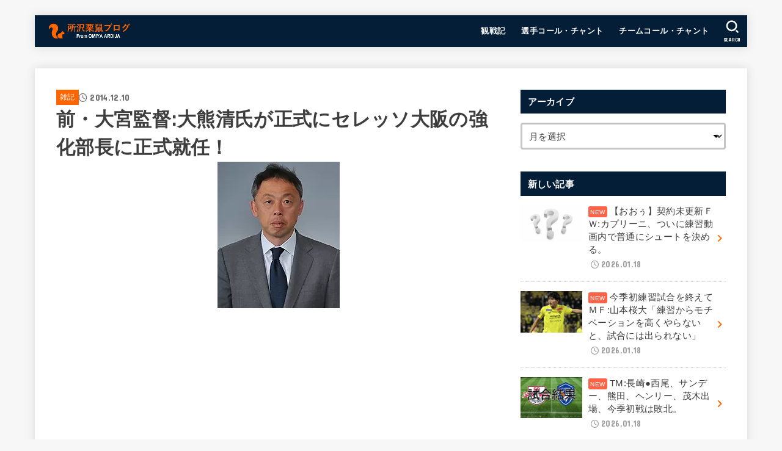

--- FILE ---
content_type: text/html; charset=UTF-8
request_url: https://tkrs.net/15789
body_size: 24559
content:
<!doctype html>
<html lang="ja">
<head>
<meta charset="utf-8">
<meta http-equiv="X-UA-Compatible" content="IE=edge">
<meta name="HandheldFriendly" content="True">
<meta name="MobileOptimized" content="320">
<meta name="viewport" content="width=device-width, initial-scale=1.0, viewport-fit=cover">
<link rel="pingback" href="https://tkrs.net/xmlrpc.php">
<title>前・大宮監督:大熊清氏が正式にセレッソ大阪の強化部長に正式就任！ &#8211; 所沢栗鼠ブログ From ＲＢ大宮アルディージャ</title>
<meta name='robots' content='max-image-preview:large' />
<link rel='dns-prefetch' href='//fonts.googleapis.com' />
<link rel='dns-prefetch' href='//cdnjs.cloudflare.com' />
<link rel="alternate" type="application/rss+xml" title="所沢栗鼠ブログ From ＲＢ大宮アルディージャ &raquo; フィード" href="https://tkrs.net/feed" />
<link rel="alternate" type="application/rss+xml" title="所沢栗鼠ブログ From ＲＢ大宮アルディージャ &raquo; コメントフィード" href="https://tkrs.net/comments/feed" />
<link rel="alternate" title="oEmbed (JSON)" type="application/json+oembed" href="https://tkrs.net/wp-json/oembed/1.0/embed?url=https%3A%2F%2Ftkrs.net%2F15789" />
<link rel="alternate" title="oEmbed (XML)" type="text/xml+oembed" href="https://tkrs.net/wp-json/oembed/1.0/embed?url=https%3A%2F%2Ftkrs.net%2F15789&#038;format=xml" />
<style id='wp-img-auto-sizes-contain-inline-css' type='text/css'>
img:is([sizes=auto i],[sizes^="auto," i]){contain-intrinsic-size:3000px 1500px}
/*# sourceURL=wp-img-auto-sizes-contain-inline-css */
</style>
<style id='wp-emoji-styles-inline-css' type='text/css'>

	img.wp-smiley, img.emoji {
		display: inline !important;
		border: none !important;
		box-shadow: none !important;
		height: 1em !important;
		width: 1em !important;
		margin: 0 0.07em !important;
		vertical-align: -0.1em !important;
		background: none !important;
		padding: 0 !important;
	}
/*# sourceURL=wp-emoji-styles-inline-css */
</style>
<style id='wp-block-library-inline-css' type='text/css'>
:root{--wp-block-synced-color:#7a00df;--wp-block-synced-color--rgb:122,0,223;--wp-bound-block-color:var(--wp-block-synced-color);--wp-editor-canvas-background:#ddd;--wp-admin-theme-color:#007cba;--wp-admin-theme-color--rgb:0,124,186;--wp-admin-theme-color-darker-10:#006ba1;--wp-admin-theme-color-darker-10--rgb:0,107,160.5;--wp-admin-theme-color-darker-20:#005a87;--wp-admin-theme-color-darker-20--rgb:0,90,135;--wp-admin-border-width-focus:2px}@media (min-resolution:192dpi){:root{--wp-admin-border-width-focus:1.5px}}.wp-element-button{cursor:pointer}:root .has-very-light-gray-background-color{background-color:#eee}:root .has-very-dark-gray-background-color{background-color:#313131}:root .has-very-light-gray-color{color:#eee}:root .has-very-dark-gray-color{color:#313131}:root .has-vivid-green-cyan-to-vivid-cyan-blue-gradient-background{background:linear-gradient(135deg,#00d084,#0693e3)}:root .has-purple-crush-gradient-background{background:linear-gradient(135deg,#34e2e4,#4721fb 50%,#ab1dfe)}:root .has-hazy-dawn-gradient-background{background:linear-gradient(135deg,#faaca8,#dad0ec)}:root .has-subdued-olive-gradient-background{background:linear-gradient(135deg,#fafae1,#67a671)}:root .has-atomic-cream-gradient-background{background:linear-gradient(135deg,#fdd79a,#004a59)}:root .has-nightshade-gradient-background{background:linear-gradient(135deg,#330968,#31cdcf)}:root .has-midnight-gradient-background{background:linear-gradient(135deg,#020381,#2874fc)}:root{--wp--preset--font-size--normal:16px;--wp--preset--font-size--huge:42px}.has-regular-font-size{font-size:1em}.has-larger-font-size{font-size:2.625em}.has-normal-font-size{font-size:var(--wp--preset--font-size--normal)}.has-huge-font-size{font-size:var(--wp--preset--font-size--huge)}.has-text-align-center{text-align:center}.has-text-align-left{text-align:left}.has-text-align-right{text-align:right}.has-fit-text{white-space:nowrap!important}#end-resizable-editor-section{display:none}.aligncenter{clear:both}.items-justified-left{justify-content:flex-start}.items-justified-center{justify-content:center}.items-justified-right{justify-content:flex-end}.items-justified-space-between{justify-content:space-between}.screen-reader-text{border:0;clip-path:inset(50%);height:1px;margin:-1px;overflow:hidden;padding:0;position:absolute;width:1px;word-wrap:normal!important}.screen-reader-text:focus{background-color:#ddd;clip-path:none;color:#444;display:block;font-size:1em;height:auto;left:5px;line-height:normal;padding:15px 23px 14px;text-decoration:none;top:5px;width:auto;z-index:100000}html :where(.has-border-color){border-style:solid}html :where([style*=border-top-color]){border-top-style:solid}html :where([style*=border-right-color]){border-right-style:solid}html :where([style*=border-bottom-color]){border-bottom-style:solid}html :where([style*=border-left-color]){border-left-style:solid}html :where([style*=border-width]){border-style:solid}html :where([style*=border-top-width]){border-top-style:solid}html :where([style*=border-right-width]){border-right-style:solid}html :where([style*=border-bottom-width]){border-bottom-style:solid}html :where([style*=border-left-width]){border-left-style:solid}html :where(img[class*=wp-image-]){height:auto;max-width:100%}:where(figure){margin:0 0 1em}html :where(.is-position-sticky){--wp-admin--admin-bar--position-offset:var(--wp-admin--admin-bar--height,0px)}@media screen and (max-width:600px){html :where(.is-position-sticky){--wp-admin--admin-bar--position-offset:0px}}

/*# sourceURL=wp-block-library-inline-css */
</style><style id='global-styles-inline-css' type='text/css'>
:root{--wp--preset--aspect-ratio--square: 1;--wp--preset--aspect-ratio--4-3: 4/3;--wp--preset--aspect-ratio--3-4: 3/4;--wp--preset--aspect-ratio--3-2: 3/2;--wp--preset--aspect-ratio--2-3: 2/3;--wp--preset--aspect-ratio--16-9: 16/9;--wp--preset--aspect-ratio--9-16: 9/16;--wp--preset--color--black: #000;--wp--preset--color--cyan-bluish-gray: #abb8c3;--wp--preset--color--white: #fff;--wp--preset--color--pale-pink: #f78da7;--wp--preset--color--vivid-red: #cf2e2e;--wp--preset--color--luminous-vivid-orange: #ff6900;--wp--preset--color--luminous-vivid-amber: #fcb900;--wp--preset--color--light-green-cyan: #7bdcb5;--wp--preset--color--vivid-green-cyan: #00d084;--wp--preset--color--pale-cyan-blue: #8ed1fc;--wp--preset--color--vivid-cyan-blue: #0693e3;--wp--preset--color--vivid-purple: #9b51e0;--wp--preset--color--stk-palette-one: var(--stk-palette-color1);--wp--preset--color--stk-palette-two: var(--stk-palette-color2);--wp--preset--color--stk-palette-three: var(--stk-palette-color3);--wp--preset--color--stk-palette-four: var(--stk-palette-color4);--wp--preset--color--stk-palette-five: var(--stk-palette-color5);--wp--preset--color--stk-palette-six: var(--stk-palette-color6);--wp--preset--color--stk-palette-seven: var(--stk-palette-color7);--wp--preset--color--stk-palette-eight: var(--stk-palette-color8);--wp--preset--color--stk-palette-nine: var(--stk-palette-color9);--wp--preset--color--stk-palette-ten: var(--stk-palette-color10);--wp--preset--color--mainttlbg: var(--main-ttl-bg);--wp--preset--color--mainttltext: var(--main-ttl-color);--wp--preset--color--stkeditorcolor-one: var(--stk-editor-color1);--wp--preset--color--stkeditorcolor-two: var(--stk-editor-color2);--wp--preset--color--stkeditorcolor-three: var(--stk-editor-color3);--wp--preset--gradient--vivid-cyan-blue-to-vivid-purple: linear-gradient(135deg,rgb(6,147,227) 0%,rgb(155,81,224) 100%);--wp--preset--gradient--light-green-cyan-to-vivid-green-cyan: linear-gradient(135deg,rgb(122,220,180) 0%,rgb(0,208,130) 100%);--wp--preset--gradient--luminous-vivid-amber-to-luminous-vivid-orange: linear-gradient(135deg,rgb(252,185,0) 0%,rgb(255,105,0) 100%);--wp--preset--gradient--luminous-vivid-orange-to-vivid-red: linear-gradient(135deg,rgb(255,105,0) 0%,rgb(207,46,46) 100%);--wp--preset--gradient--very-light-gray-to-cyan-bluish-gray: linear-gradient(135deg,rgb(238,238,238) 0%,rgb(169,184,195) 100%);--wp--preset--gradient--cool-to-warm-spectrum: linear-gradient(135deg,rgb(74,234,220) 0%,rgb(151,120,209) 20%,rgb(207,42,186) 40%,rgb(238,44,130) 60%,rgb(251,105,98) 80%,rgb(254,248,76) 100%);--wp--preset--gradient--blush-light-purple: linear-gradient(135deg,rgb(255,206,236) 0%,rgb(152,150,240) 100%);--wp--preset--gradient--blush-bordeaux: linear-gradient(135deg,rgb(254,205,165) 0%,rgb(254,45,45) 50%,rgb(107,0,62) 100%);--wp--preset--gradient--luminous-dusk: linear-gradient(135deg,rgb(255,203,112) 0%,rgb(199,81,192) 50%,rgb(65,88,208) 100%);--wp--preset--gradient--pale-ocean: linear-gradient(135deg,rgb(255,245,203) 0%,rgb(182,227,212) 50%,rgb(51,167,181) 100%);--wp--preset--gradient--electric-grass: linear-gradient(135deg,rgb(202,248,128) 0%,rgb(113,206,126) 100%);--wp--preset--gradient--midnight: linear-gradient(135deg,rgb(2,3,129) 0%,rgb(40,116,252) 100%);--wp--preset--font-size--small: 13px;--wp--preset--font-size--medium: 20px;--wp--preset--font-size--large: 36px;--wp--preset--font-size--x-large: 42px;--wp--preset--spacing--20: 0.44rem;--wp--preset--spacing--30: 0.67rem;--wp--preset--spacing--40: 1rem;--wp--preset--spacing--50: 1.5rem;--wp--preset--spacing--60: 2.25rem;--wp--preset--spacing--70: 3.38rem;--wp--preset--spacing--80: 5.06rem;--wp--preset--shadow--natural: 6px 6px 9px rgba(0, 0, 0, 0.2);--wp--preset--shadow--deep: 12px 12px 50px rgba(0, 0, 0, 0.4);--wp--preset--shadow--sharp: 6px 6px 0px rgba(0, 0, 0, 0.2);--wp--preset--shadow--outlined: 6px 6px 0px -3px rgb(255, 255, 255), 6px 6px rgb(0, 0, 0);--wp--preset--shadow--crisp: 6px 6px 0px rgb(0, 0, 0);}:where(.is-layout-flex){gap: 0.5em;}:where(.is-layout-grid){gap: 0.5em;}body .is-layout-flex{display: flex;}.is-layout-flex{flex-wrap: wrap;align-items: center;}.is-layout-flex > :is(*, div){margin: 0;}body .is-layout-grid{display: grid;}.is-layout-grid > :is(*, div){margin: 0;}:where(.wp-block-columns.is-layout-flex){gap: 2em;}:where(.wp-block-columns.is-layout-grid){gap: 2em;}:where(.wp-block-post-template.is-layout-flex){gap: 1.25em;}:where(.wp-block-post-template.is-layout-grid){gap: 1.25em;}.has-black-color{color: var(--wp--preset--color--black) !important;}.has-cyan-bluish-gray-color{color: var(--wp--preset--color--cyan-bluish-gray) !important;}.has-white-color{color: var(--wp--preset--color--white) !important;}.has-pale-pink-color{color: var(--wp--preset--color--pale-pink) !important;}.has-vivid-red-color{color: var(--wp--preset--color--vivid-red) !important;}.has-luminous-vivid-orange-color{color: var(--wp--preset--color--luminous-vivid-orange) !important;}.has-luminous-vivid-amber-color{color: var(--wp--preset--color--luminous-vivid-amber) !important;}.has-light-green-cyan-color{color: var(--wp--preset--color--light-green-cyan) !important;}.has-vivid-green-cyan-color{color: var(--wp--preset--color--vivid-green-cyan) !important;}.has-pale-cyan-blue-color{color: var(--wp--preset--color--pale-cyan-blue) !important;}.has-vivid-cyan-blue-color{color: var(--wp--preset--color--vivid-cyan-blue) !important;}.has-vivid-purple-color{color: var(--wp--preset--color--vivid-purple) !important;}.has-black-background-color{background-color: var(--wp--preset--color--black) !important;}.has-cyan-bluish-gray-background-color{background-color: var(--wp--preset--color--cyan-bluish-gray) !important;}.has-white-background-color{background-color: var(--wp--preset--color--white) !important;}.has-pale-pink-background-color{background-color: var(--wp--preset--color--pale-pink) !important;}.has-vivid-red-background-color{background-color: var(--wp--preset--color--vivid-red) !important;}.has-luminous-vivid-orange-background-color{background-color: var(--wp--preset--color--luminous-vivid-orange) !important;}.has-luminous-vivid-amber-background-color{background-color: var(--wp--preset--color--luminous-vivid-amber) !important;}.has-light-green-cyan-background-color{background-color: var(--wp--preset--color--light-green-cyan) !important;}.has-vivid-green-cyan-background-color{background-color: var(--wp--preset--color--vivid-green-cyan) !important;}.has-pale-cyan-blue-background-color{background-color: var(--wp--preset--color--pale-cyan-blue) !important;}.has-vivid-cyan-blue-background-color{background-color: var(--wp--preset--color--vivid-cyan-blue) !important;}.has-vivid-purple-background-color{background-color: var(--wp--preset--color--vivid-purple) !important;}.has-black-border-color{border-color: var(--wp--preset--color--black) !important;}.has-cyan-bluish-gray-border-color{border-color: var(--wp--preset--color--cyan-bluish-gray) !important;}.has-white-border-color{border-color: var(--wp--preset--color--white) !important;}.has-pale-pink-border-color{border-color: var(--wp--preset--color--pale-pink) !important;}.has-vivid-red-border-color{border-color: var(--wp--preset--color--vivid-red) !important;}.has-luminous-vivid-orange-border-color{border-color: var(--wp--preset--color--luminous-vivid-orange) !important;}.has-luminous-vivid-amber-border-color{border-color: var(--wp--preset--color--luminous-vivid-amber) !important;}.has-light-green-cyan-border-color{border-color: var(--wp--preset--color--light-green-cyan) !important;}.has-vivid-green-cyan-border-color{border-color: var(--wp--preset--color--vivid-green-cyan) !important;}.has-pale-cyan-blue-border-color{border-color: var(--wp--preset--color--pale-cyan-blue) !important;}.has-vivid-cyan-blue-border-color{border-color: var(--wp--preset--color--vivid-cyan-blue) !important;}.has-vivid-purple-border-color{border-color: var(--wp--preset--color--vivid-purple) !important;}.has-vivid-cyan-blue-to-vivid-purple-gradient-background{background: var(--wp--preset--gradient--vivid-cyan-blue-to-vivid-purple) !important;}.has-light-green-cyan-to-vivid-green-cyan-gradient-background{background: var(--wp--preset--gradient--light-green-cyan-to-vivid-green-cyan) !important;}.has-luminous-vivid-amber-to-luminous-vivid-orange-gradient-background{background: var(--wp--preset--gradient--luminous-vivid-amber-to-luminous-vivid-orange) !important;}.has-luminous-vivid-orange-to-vivid-red-gradient-background{background: var(--wp--preset--gradient--luminous-vivid-orange-to-vivid-red) !important;}.has-very-light-gray-to-cyan-bluish-gray-gradient-background{background: var(--wp--preset--gradient--very-light-gray-to-cyan-bluish-gray) !important;}.has-cool-to-warm-spectrum-gradient-background{background: var(--wp--preset--gradient--cool-to-warm-spectrum) !important;}.has-blush-light-purple-gradient-background{background: var(--wp--preset--gradient--blush-light-purple) !important;}.has-blush-bordeaux-gradient-background{background: var(--wp--preset--gradient--blush-bordeaux) !important;}.has-luminous-dusk-gradient-background{background: var(--wp--preset--gradient--luminous-dusk) !important;}.has-pale-ocean-gradient-background{background: var(--wp--preset--gradient--pale-ocean) !important;}.has-electric-grass-gradient-background{background: var(--wp--preset--gradient--electric-grass) !important;}.has-midnight-gradient-background{background: var(--wp--preset--gradient--midnight) !important;}.has-small-font-size{font-size: var(--wp--preset--font-size--small) !important;}.has-medium-font-size{font-size: var(--wp--preset--font-size--medium) !important;}.has-large-font-size{font-size: var(--wp--preset--font-size--large) !important;}.has-x-large-font-size{font-size: var(--wp--preset--font-size--x-large) !important;}
/*# sourceURL=global-styles-inline-css */
</style>

<style id='classic-theme-styles-inline-css' type='text/css'>
/*! This file is auto-generated */
.wp-block-button__link{color:#fff;background-color:#32373c;border-radius:9999px;box-shadow:none;text-decoration:none;padding:calc(.667em + 2px) calc(1.333em + 2px);font-size:1.125em}.wp-block-file__button{background:#32373c;color:#fff;text-decoration:none}
/*# sourceURL=/wp-includes/css/classic-themes.min.css */
</style>
<link rel='stylesheet' id='toc-screen-css' href='https://tkrs.net/wp-content/plugins/table-of-contents-plus/screen.min.css?ver=2411.1' type='text/css' media='all' />
<link rel='stylesheet' id='stk_style-css' href='https://tkrs.net/wp-content/themes/jstork19/style.css?ver=5.17.1' type='text/css' media='all' />
<style id='stk_style-inline-css' type='text/css'>
:root{--stk-base-font-family:"游ゴシック","Yu Gothic","游ゴシック体","YuGothic","Hiragino Kaku Gothic ProN",Meiryo,sans-serif;--stk-base-font-size-pc:103%;--stk-base-font-size-sp:103%;--stk-font-weight:400;--stk-font-feature-settings:normal;--stk-font-awesome-free:"Font Awesome 6 Free";--stk-font-awesome-brand:"Font Awesome 6 Brands";--wp--preset--font-size--medium:clamp(1.2em,2.5vw,20px);--wp--preset--font-size--large:clamp(1.5em,4.5vw,36px);--wp--preset--font-size--x-large:clamp(1.9em,5.25vw,42px);--wp--style--gallery-gap-default:.5em;--stk-flex-style:flex-start;--stk-wrap-width:1166px;--stk-wide-width:980px;--stk-main-width:728px;--stk-side-margin:32px;--stk-post-thumb-ratio:16/10;--stk-post-title-font_size:clamp(1.4em,4vw,1.9em);--stk-h1-font_size:clamp(1.4em,4vw,1.9em);--stk-h2-font_size:clamp(1.2em,2.6vw,1.3em);--stk-h2-normal-font_size:125%;--stk-h3-font_size:clamp(1.1em,2.3vw,1.15em);--stk-h4-font_size:105%;--stk-h5-font_size:100%;--stk-line_height:1.8;--stk-heading-line_height:1.5;--stk-heading-margin_top:2em;--stk-heading-margin_bottom:1em;--stk-margin:1.6em;--stk-h2-margin-rl:-2vw;--stk-el-margin-rl:-4vw;--stk-list-icon-size:1.8em;--stk-list-item-margin:.7em;--stk-list-margin:1em;--stk-h2-border_radius:3px;--stk-h2-border_width:4px;--stk-h3-border_width:4px;--stk-h4-border_width:4px;--stk-wttl-border_radius:0;--stk-wttl-border_width:2px;--stk-supplement-border_radius:4px;--stk-supplement-border_width:2px;--stk-supplement-sat:82%;--stk-supplement-lig:86%;--stk-box-border_radius:4px;--stk-box-border_width:2px;--stk-btn-border_radius:3px;--stk-btn-border_width:2px;--stk-post-radius:0;--stk-postlist-radius:0;--stk-cardlist-radius:0;--stk-shadow-s:1px 2px 10px rgba(0,0,0,.2);--stk-shadow-l:5px 10px 20px rgba(0,0,0,.2);--main-text-color:#3E3E3E;--main-link-color:#f60;--main-link-color-hover:#d93;--main-ttl-bg:#041e37;--main-ttl-bg-rgba:rgba(4,30,55,.1);--main-ttl-color:#fff;--header-bg:#041e37;--header-bg-overlay:#0ea3c9;--header-logo-color:#f60;--header-text-color:#fff;--inner-content-bg:#fff;--label-bg:#f60;--label-text-color:#fff;--slider-text-color:#444;--side-text-color:#3e3e3e;--footer-bg:#041e37;--footer-text-color:#fff;--footer-link-color:#f60;--new-mark-bg:#ff6347;--oc-box-blue:#19b4ce;--oc-box-blue-inner:#d4f3ff;--oc-box-red:#ee5656;--oc-box-red-inner:#feeeed;--oc-box-yellow:#f7cf2e;--oc-box-yellow-inner:#fffae2;--oc-box-green:#39cd75;--oc-box-green-inner:#e8fbf0;--oc-box-pink:#f7b2b2;--oc-box-pink-inner:#fee;--oc-box-gray:#9c9c9c;--oc-box-gray-inner:#f5f5f5;--oc-box-black:#313131;--oc-box-black-inner:#404040;--oc-btn-rich_yellow:#f7cf2e;--oc-btn-rich_yellow-sdw:rgba(222,182,21,1);--oc-btn-rich_pink:#ee5656;--oc-btn-rich_pink-sdw:rgba(213,61,61,1);--oc-btn-rich_orange:#ef9b2f;--oc-btn-rich_orange-sdw:rgba(214,130,22,1);--oc-btn-rich_green:#39cd75;--oc-btn-rich_green-sdw:rgba(32,180,92,1);--oc-btn-rich_blue:#19b4ce;--oc-btn-rich_blue-sdw:rgba(0,155,181,1);--oc-base-border-color:rgba(125,125,125,.3);--oc-has-background-basic-padding:1.1em;--stk-maker-yellow:#ff6;--stk-maker-pink:#ffd5d5;--stk-maker-blue:#b5dfff;--stk-maker-green:#cff7c7;--stk-caption-font-size:11px;--stk-palette-color1:#abb8c3;--stk-palette-color2:#f78da7;--stk-palette-color3:#cf2e2e;--stk-palette-color4:#ff6900;--stk-palette-color5:#fcb900;--stk-palette-color6:#7bdcb5;--stk-palette-color7:#00d084;--stk-palette-color8:#8ed1fc;--stk-palette-color9:#0693e3;--stk-palette-color10:#9b51e0;--stk-editor-color1:#1bb4d3;--stk-editor-color2:#f55e5e;--stk-editor-color3:#ee2;--stk-editor-color1-rgba:rgba(27,180,211,.1);--stk-editor-color2-rgba:rgba(245,94,94,.1);--stk-editor-color3-rgba:rgba(238,238,34,.1)}
#toc_container li::before{content:none}@media only screen and (max-width:480px){#toc_container{font-size:90%}}#toc_container{width:100%!important;padding:1.2em;border:5px solid rgba(100,100,100,.2);background:inherit!important}#toc_container li{margin:1em 0;font-weight:bold}#toc_container li li{font-weight:normal;margin:.5em 0}#toc_container .toc_number{display:inline-block;font-weight:bold;font-size:75%;background-color:var(--main-ttl-bg);color:var(--main-ttl-color);min-width:2.1em;min-height:2.1em;line-height:2.1;text-align:center;border-radius:1em;margin-right:.3em;padding:0 7px}#toc_container a{color:inherit;text-decoration:none}#toc_container a:hover{text-decoration:underline}#toc_container p.toc_title{font-weight:bold;text-align:left;margin:0 auto;font-size:100%;vertical-align:middle}#toc_container .toc_title::before{display:inline-block;font-family:var(--stk-font-awesome-free,"Font Awesome 5 Free");font-weight:900;content:"\f03a";margin-right:.8em;margin-left:.4em;transform:scale(1.4);color:var(--main-ttl-bg)}#toc_container .toc_title .toc_toggle{font-size:80%;font-weight:normal;margin-left:.2em}#toc_container .toc_list{max-width:580px;margin-left:auto;margin-right:auto}#toc_container .toc_list>li{padding-left:0}
.fb-likebtn .like_text::after{content:"この記事が気に入ったらフォローしよう！"}#related-box .h_ttl::after{content:"こちらの記事も人気です"}.stk_authorbox>.h_ttl:not(.subtext__none)::after{content:"この記事を書いた人"}#author-newpost .h_ttl::after{content:"このライターの最新記事"}
/*# sourceURL=stk_style-inline-css */
</style>
<link rel='stylesheet' id='stk_child-style-css' href='https://tkrs.net/wp-content/themes/jstork19_custom/style.css' type='text/css' media='all' />
<link rel='stylesheet' id='gf_font-css' href='https://fonts.googleapis.com/css?family=Concert+One&#038;display=swap' type='text/css' media='all' />
<style id='gf_font-inline-css' type='text/css'>
.gf {font-family: "Concert One", "游ゴシック", "Yu Gothic", "游ゴシック体", "YuGothic", "Hiragino Kaku Gothic ProN", Meiryo, sans-serif;}
/*# sourceURL=gf_font-inline-css */
</style>
<link rel='stylesheet' id='fontawesome-css' href='https://cdnjs.cloudflare.com/ajax/libs/font-awesome/6.7.2/css/all.min.css' type='text/css' media='all' />
<script type="text/javascript" src="https://tkrs.net/wp-includes/js/jquery/jquery.min.js?ver=3.7.1" id="jquery-core-js"></script>
<script type="text/javascript" src="https://tkrs.net/wp-includes/js/jquery/jquery-migrate.min.js?ver=3.4.1" id="jquery-migrate-js"></script>
<script type="text/javascript" id="jquery-js-after">
/* <![CDATA[ */
jQuery(function($){$(".widget_categories li, .widget_nav_menu li").has("ul").toggleClass("accordionMenu");$(".widget ul.children , .widget ul.sub-menu").after("<span class='accordionBtn'></span>");$(".widget ul.children , .widget ul.sub-menu").hide();$("ul .accordionBtn").on("click",function(){$(this).prev("ul").slideToggle();$(this).toggleClass("active")})});
//# sourceURL=jquery-js-after
/* ]]> */
</script>
<link rel="https://api.w.org/" href="https://tkrs.net/wp-json/" /><link rel="alternate" title="JSON" type="application/json" href="https://tkrs.net/wp-json/wp/v2/posts/15789" /><link rel="EditURI" type="application/rsd+xml" title="RSD" href="https://tkrs.net/xmlrpc.php?rsd" />

<link rel="canonical" href="https://tkrs.net/15789" />
<link rel='shortlink' href='https://tkrs.net/?p=15789' />
<script>document.createElement( "picture" );if(!window.HTMLPictureElement && document.addEventListener) {window.addEventListener("DOMContentLoaded", function() {var s = document.createElement("script");s.src = "https://tkrs.net/wp-content/plugins/webp-express/js/picturefill.min.js";document.body.appendChild(s);});}</script><script async src="https://pagead2.googlesyndication.com/pagead/js/adsbygoogle.js?client=ca-pub-5807936401438880"
     crossorigin="anonymous"></script><meta name="thumbnail" content="https://tkrs.net/wp-content/uploads/2013/12/131213_okuma_main.jpg" />
<link rel="icon" href="https://tkrs.net/wp-content/uploads/2015/09/cropped-2015logo-1-32x32.png" sizes="32x32" />
<link rel="icon" href="https://tkrs.net/wp-content/uploads/2015/09/cropped-2015logo-1-192x192.png" sizes="192x192" />
<link rel="apple-touch-icon" href="https://tkrs.net/wp-content/uploads/2015/09/cropped-2015logo-1-180x180.png" />
<meta name="msapplication-TileImage" content="https://tkrs.net/wp-content/uploads/2015/09/cropped-2015logo-1-270x270.png" />
<script async src="https://www.googletagmanager.com/gtag/js?id=UA-43962609-1"></script>
<script>
    window.dataLayer = window.dataLayer || [];
    function gtag(){dataLayer.push(arguments);}
    gtag('js', new Date());

    gtag('config', 'UA-43962609-1');
</script></head>
<body data-rsssl=1 class="wp-singular post-template-default single single-post postid-15789 single-format-standard wp-custom-logo wp-embed-responsive wp-theme-jstork19 wp-child-theme-jstork19_custom h_layout_pc_left_normal h_layout_sp_center">
<svg aria-hidden="true" xmlns="http://www.w3.org/2000/svg" width="0" height="0" focusable="false" role="none" style="visibility: hidden; position: absolute; left: -9999px; overflow: hidden;"><defs><symbol id="svgicon_search_btn" viewBox="0 0 50 50"><path d="M44.35,48.52l-4.95-4.95c-1.17-1.17-1.17-3.07,0-4.24l0,0c1.17-1.17,3.07-1.17,4.24,0l4.95,4.95c1.17,1.17,1.17,3.07,0,4.24 l0,0C47.42,49.7,45.53,49.7,44.35,48.52z"/><path d="M22.81,7c8.35,0,15.14,6.79,15.14,15.14s-6.79,15.14-15.14,15.14S7.67,30.49,7.67,22.14S14.46,7,22.81,7 M22.81,1 C11.13,1,1.67,10.47,1.67,22.14s9.47,21.14,21.14,21.14s21.14-9.47,21.14-21.14S34.49,1,22.81,1L22.81,1z"/></symbol><symbol id="svgicon_nav_btn" viewBox="0 0 50 50"><path d="M45.1,46.5H4.9c-1.6,0-2.9-1.3-2.9-2.9v-0.2c0-1.6,1.3-2.9,2.9-2.9h40.2c1.6,0,2.9,1.3,2.9,2.9v0.2 C48,45.2,46.7,46.5,45.1,46.5z"/><path d="M45.1,28.5H4.9c-1.6,0-2.9-1.3-2.9-2.9v-0.2c0-1.6,1.3-2.9,2.9-2.9h40.2c1.6,0,2.9,1.3,2.9,2.9v0.2 C48,27.2,46.7,28.5,45.1,28.5z"/><path d="M45.1,10.5H4.9C3.3,10.5,2,9.2,2,7.6V7.4c0-1.6,1.3-2.9,2.9-2.9h40.2c1.6,0,2.9,1.3,2.9,2.9v0.2 C48,9.2,46.7,10.5,45.1,10.5z"/></symbol><symbol id="stk-envelope-svg" viewBox="0 0 300 300"><path d="M300.03,81.5c0-30.25-24.75-55-55-55h-190c-30.25,0-55,24.75-55,55v140c0,30.25,24.75,55,55,55h190c30.25,0,55-24.75,55-55 V81.5z M37.4,63.87c4.75-4.75,11.01-7.37,17.63-7.37h190c6.62,0,12.88,2.62,17.63,7.37c4.75,4.75,7.37,11.01,7.37,17.63v5.56 c-0.32,0.2-0.64,0.41-0.95,0.64L160.2,169.61c-0.75,0.44-5.12,2.89-10.17,2.89c-4.99,0-9.28-2.37-10.23-2.94L30.99,87.7 c-0.31-0.23-0.63-0.44-0.95-0.64V81.5C30.03,74.88,32.65,68.62,37.4,63.87z M262.66,239.13c-4.75,4.75-11.01,7.37-17.63,7.37h-190 c-6.62,0-12.88-2.62-17.63-7.37c-4.75-4.75-7.37-11.01-7.37-17.63v-99.48l93.38,70.24c0.16,0.12,0.32,0.24,0.49,0.35 c1.17,0.81,11.88,7.88,26.13,7.88c14.25,0,24.96-7.07,26.14-7.88c0.17-0.11,0.33-0.23,0.49-0.35l93.38-70.24v99.48 C270.03,228.12,267.42,234.38,262.66,239.13z"/></symbol><symbol id="stk-close-svg" viewBox="0 0 384 512"><path fill="currentColor" d="M342.6 150.6c12.5-12.5 12.5-32.8 0-45.3s-32.8-12.5-45.3 0L192 210.7 86.6 105.4c-12.5-12.5-32.8-12.5-45.3 0s-12.5 32.8 0 45.3L146.7 256 41.4 361.4c-12.5 12.5-12.5 32.8 0 45.3s32.8 12.5 45.3 0L192 301.3 297.4 406.6c12.5 12.5 32.8 12.5 45.3 0s12.5-32.8 0-45.3L237.3 256 342.6 150.6z"/></symbol><symbol id="stk-twitter-svg" viewBox="0 0 512 512"><path d="M299.8,219.7L471,20.7h-40.6L281.7,193.4L163,20.7H26l179.6,261.4L26,490.7h40.6l157-182.5L349,490.7h137L299.8,219.7 L299.8,219.7z M244.2,284.3l-18.2-26L81.2,51.2h62.3l116.9,167.1l18.2,26l151.9,217.2h-62.3L244.2,284.3L244.2,284.3z"/></symbol><symbol id="stk-twitter_bird-svg" viewBox="0 0 512 512"><path d="M459.37 151.716c.325 4.548.325 9.097.325 13.645 0 138.72-105.583 298.558-298.558 298.558-59.452 0-114.68-17.219-161.137-47.106 8.447.974 16.568 1.299 25.34 1.299 49.055 0 94.213-16.568 130.274-44.832-46.132-.975-84.792-31.188-98.112-72.772 6.498.974 12.995 1.624 19.818 1.624 9.421 0 18.843-1.3 27.614-3.573-48.081-9.747-84.143-51.98-84.143-102.985v-1.299c13.969 7.797 30.214 12.67 47.431 13.319-28.264-18.843-46.781-51.005-46.781-87.391 0-19.492 5.197-37.36 14.294-52.954 51.655 63.675 129.3 105.258 216.365 109.807-1.624-7.797-2.599-15.918-2.599-24.04 0-57.828 46.782-104.934 104.934-104.934 30.213 0 57.502 12.67 76.67 33.137 23.715-4.548 46.456-13.32 66.599-25.34-7.798 24.366-24.366 44.833-46.132 57.827 21.117-2.273 41.584-8.122 60.426-16.243-14.292 20.791-32.161 39.308-52.628 54.253z"/></symbol><symbol id="stk-bluesky-svg" viewBox="0 0 256 256"><path d="M 60.901 37.747 C 88.061 58.137 117.273 99.482 127.999 121.666 C 138.727 99.482 167.938 58.137 195.099 37.747 C 214.696 23.034 246.45 11.651 246.45 47.874 C 246.45 55.109 242.302 108.648 239.869 117.34 C 231.413 147.559 200.6 155.266 173.189 150.601 C 221.101 158.756 233.288 185.766 206.966 212.776 C 156.975 264.073 135.115 199.905 129.514 183.464 C 128.487 180.449 128.007 179.038 127.999 180.238 C 127.992 179.038 127.512 180.449 126.486 183.464 C 120.884 199.905 99.024 264.073 49.033 212.776 C 22.711 185.766 34.899 158.756 82.81 150.601 C 55.4 155.266 24.587 147.559 16.13 117.34 C 13.697 108.648 9.55 55.109 9.55 47.874 C 9.55 11.651 41.304 23.034 60.901 37.747 Z"/></symbol><symbol id="stk-facebook-svg" viewBox="0 0 512 512"><path d="M504 256C504 119 393 8 256 8S8 119 8 256c0 123.78 90.69 226.38 209.25 245V327.69h-63V256h63v-54.64c0-62.15 37-96.48 93.67-96.48 27.14 0 55.52 4.84 55.52 4.84v61h-31.28c-30.8 0-40.41 19.12-40.41 38.73V256h68.78l-11 71.69h-57.78V501C413.31 482.38 504 379.78 504 256z"/></symbol><symbol id="stk-hatebu-svg" viewBox="0 0 50 50"><path d="M5.53,7.51c5.39,0,10.71,0,16.02,0,.73,0,1.47,.06,2.19,.19,3.52,.6,6.45,3.36,6.99,6.54,.63,3.68-1.34,7.09-5.02,8.67-.32,.14-.63,.27-1.03,.45,3.69,.93,6.25,3.02,7.37,6.59,1.79,5.7-2.32,11.79-8.4,12.05-6.01,.26-12.03,.06-18.13,.06V7.51Zm8.16,28.37c.16,.03,.26,.07,.35,.07,1.82,0,3.64,.03,5.46,0,2.09-.03,3.73-1.58,3.89-3.62,.14-1.87-1.28-3.79-3.27-3.97-2.11-.19-4.25-.04-6.42-.04v7.56Zm-.02-13.77c1.46,0,2.83,0,4.2,0,.29,0,.58,0,.86-.03,1.67-.21,3.01-1.53,3.17-3.12,.16-1.62-.75-3.32-2.36-3.61-1.91-.34-3.89-.25-5.87-.35v7.1Z"/><path d="M43.93,30.53h-7.69V7.59h7.69V30.53Z"/><path d="M44,38.27c0,2.13-1.79,3.86-3.95,3.83-2.12-.03-3.86-1.77-3.85-3.85,0-2.13,1.8-3.86,3.96-3.83,2.12,.03,3.85,1.75,3.84,3.85Z"/></symbol><symbol id="stk-line-svg" viewBox="0 0 32 32"><path d="M25.82 13.151c0.465 0 0.84 0.38 0.84 0.841 0 0.46-0.375 0.84-0.84 0.84h-2.34v1.5h2.34c0.465 0 0.84 0.377 0.84 0.84 0 0.459-0.375 0.839-0.84 0.839h-3.181c-0.46 0-0.836-0.38-0.836-0.839v-6.361c0-0.46 0.376-0.84 0.84-0.84h3.181c0.461 0 0.836 0.38 0.836 0.84 0 0.465-0.375 0.84-0.84 0.84h-2.34v1.5zM20.68 17.172c0 0.36-0.232 0.68-0.576 0.795-0.085 0.028-0.177 0.041-0.265 0.041-0.281 0-0.521-0.12-0.68-0.333l-3.257-4.423v3.92c0 0.459-0.372 0.839-0.841 0.839-0.461 0-0.835-0.38-0.835-0.839v-6.361c0-0.36 0.231-0.68 0.573-0.793 0.080-0.031 0.181-0.044 0.259-0.044 0.26 0 0.5 0.139 0.66 0.339l3.283 4.44v-3.941c0-0.46 0.376-0.84 0.84-0.84 0.46 0 0.84 0.38 0.84 0.84zM13.025 17.172c0 0.459-0.376 0.839-0.841 0.839-0.46 0-0.836-0.38-0.836-0.839v-6.361c0-0.46 0.376-0.84 0.84-0.84 0.461 0 0.837 0.38 0.837 0.84zM9.737 18.011h-3.181c-0.46 0-0.84-0.38-0.84-0.839v-6.361c0-0.46 0.38-0.84 0.84-0.84 0.464 0 0.84 0.38 0.84 0.84v5.521h2.341c0.464 0 0.839 0.377 0.839 0.84 0 0.459-0.376 0.839-0.839 0.839zM32 13.752c0-7.161-7.18-12.989-16-12.989s-16 5.828-16 12.989c0 6.415 5.693 11.789 13.38 12.811 0.521 0.109 1.231 0.344 1.411 0.787 0.16 0.401 0.105 1.021 0.051 1.44l-0.219 1.36c-0.060 0.401-0.32 1.581 1.399 0.86 1.721-0.719 9.221-5.437 12.581-9.3 2.299-2.519 3.397-5.099 3.397-7.957z"/></symbol><symbol id="stk-pokect-svg" viewBox="0 0 50 50"><path d="M8.04,6.5c-2.24,.15-3.6,1.42-3.6,3.7v13.62c0,11.06,11,19.75,20.52,19.68,10.7-.08,20.58-9.11,20.58-19.68V10.2c0-2.28-1.44-3.57-3.7-3.7H8.04Zm8.67,11.08l8.25,7.84,8.26-7.84c3.7-1.55,5.31,2.67,3.79,3.9l-10.76,10.27c-.35,.33-2.23,.33-2.58,0l-10.76-10.27c-1.45-1.36,.44-5.65,3.79-3.9h0Z"/></symbol><symbol id="stk-pinterest-svg" viewBox="0 0 50 50"><path d="M3.63,25c.11-6.06,2.25-11.13,6.43-15.19,4.18-4.06,9.15-6.12,14.94-6.18,6.23,.11,11.34,2.24,15.32,6.38,3.98,4.15,6,9.14,6.05,14.98-.11,6.01-2.25,11.06-6.43,15.15-4.18,4.09-9.15,6.16-14.94,6.21-2,0-4-.31-6.01-.92,.39-.61,.78-1.31,1.17-2.09,.44-.94,1-2.73,1.67-5.34,.17-.72,.42-1.7,.75-2.92,.39,.67,1.06,1.28,2,1.84,2.5,1.17,5.15,1.06,7.93-.33,2.89-1.67,4.9-4.26,6.01-7.76,1-3.67,.88-7.08-.38-10.22-1.25-3.15-3.49-5.41-6.72-6.8-4.06-1.17-8.01-1.04-11.85,.38s-6.51,3.85-8.01,7.3c-.39,1.28-.62,2.55-.71,3.8s-.04,2.47,.12,3.67,.59,2.27,1.25,3.21,1.56,1.67,2.67,2.17c.28,.11,.5,.11,.67,0,.22-.11,.44-.56,.67-1.33s.31-1.31,.25-1.59c-.06-.11-.17-.31-.33-.59-1.17-1.89-1.56-3.88-1.17-5.97,.39-2.09,1.25-3.85,2.59-5.3,2.06-1.84,4.47-2.84,7.22-3,2.75-.17,5.11,.59,7.05,2.25,1.06,1.22,1.74,2.7,2.04,4.42s.31,3.38,0,4.97c-.31,1.59-.85,3.07-1.63,4.47-1.39,2.17-3.03,3.28-4.92,3.34-1.11-.06-2.02-.49-2.71-1.29s-.91-1.74-.62-2.79c.11-.61,.44-1.81,1-3.59s.86-3.12,.92-4c-.17-2.12-1.14-3.2-2.92-3.26-1.39,.17-2.42,.79-3.09,1.88s-1.03,2.32-1.09,3.71c.17,1.62,.42,2.73,.75,3.34-.61,2.5-1.09,4.51-1.42,6.01-.11,.39-.42,1.59-.92,3.59s-.78,3.53-.83,4.59v2.34c-3.95-1.84-7.07-4.49-9.35-7.97-2.28-3.48-3.42-7.33-3.42-11.56Z"/></symbol><symbol id="stk-instagram-svg" viewBox="0 0 448 512"><path d="M224.1 141c-63.6 0-114.9 51.3-114.9 114.9s51.3 114.9 114.9 114.9S339 319.5 339 255.9 287.7 141 224.1 141zm0 189.6c-41.1 0-74.7-33.5-74.7-74.7s33.5-74.7 74.7-74.7 74.7 33.5 74.7 74.7-33.6 74.7-74.7 74.7zm146.4-194.3c0 14.9-12 26.8-26.8 26.8-14.9 0-26.8-12-26.8-26.8s12-26.8 26.8-26.8 26.8 12 26.8 26.8zm76.1 27.2c-1.7-35.9-9.9-67.7-36.2-93.9-26.2-26.2-58-34.4-93.9-36.2-37-2.1-147.9-2.1-184.9 0-35.8 1.7-67.6 9.9-93.9 36.1s-34.4 58-36.2 93.9c-2.1 37-2.1 147.9 0 184.9 1.7 35.9 9.9 67.7 36.2 93.9s58 34.4 93.9 36.2c37 2.1 147.9 2.1 184.9 0 35.9-1.7 67.7-9.9 93.9-36.2 26.2-26.2 34.4-58 36.2-93.9 2.1-37 2.1-147.8 0-184.8zM398.8 388c-7.8 19.6-22.9 34.7-42.6 42.6-29.5 11.7-99.5 9-132.1 9s-102.7 2.6-132.1-9c-19.6-7.8-34.7-22.9-42.6-42.6-11.7-29.5-9-99.5-9-132.1s-2.6-102.7 9-132.1c7.8-19.6 22.9-34.7 42.6-42.6 29.5-11.7 99.5-9 132.1-9s102.7-2.6 132.1 9c19.6 7.8 34.7 22.9 42.6 42.6 11.7 29.5 9 99.5 9 132.1s2.7 102.7-9 132.1z"/></symbol><symbol id="stk-youtube-svg" viewBox="0 0 576 512"><path d="M549.655 124.083c-6.281-23.65-24.787-42.276-48.284-48.597C458.781 64 288 64 288 64S117.22 64 74.629 75.486c-23.497 6.322-42.003 24.947-48.284 48.597-11.412 42.867-11.412 132.305-11.412 132.305s0 89.438 11.412 132.305c6.281 23.65 24.787 41.5 48.284 47.821C117.22 448 288 448 288 448s170.78 0 213.371-11.486c23.497-6.321 42.003-24.171 48.284-47.821 11.412-42.867 11.412-132.305 11.412-132.305s0-89.438-11.412-132.305zm-317.51 213.508V175.185l142.739 81.205-142.739 81.201z"/></symbol><symbol id="stk-tiktok-svg" viewBox="0 0 448 512"><path d="M448,209.91a210.06,210.06,0,0,1-122.77-39.25V349.38A162.55,162.55,0,1,1,185,188.31V278.2a74.62,74.62,0,1,0,52.23,71.18V0l88,0a121.18,121.18,0,0,0,1.86,22.17h0A122.18,122.18,0,0,0,381,102.39a121.43,121.43,0,0,0,67,20.14Z"/></symbol><symbol id="stk-feedly-svg" viewBox="0 0 50 50"><path d="M20.42,44.65h9.94c1.59,0,3.12-.63,4.25-1.76l12-12c2.34-2.34,2.34-6.14,0-8.48L29.64,5.43c-2.34-2.34-6.14-2.34-8.48,0L4.18,22.4c-2.34,2.34-2.34,6.14,0,8.48l12,12c1.12,1.12,2.65,1.76,4.24,1.76Zm-2.56-11.39l-.95-.95c-.39-.39-.39-1.02,0-1.41l7.07-7.07c.39-.39,1.02-.39,1.41,0l2.12,2.12c.39,.39,.39,1.02,0,1.41l-5.9,5.9c-.19,.19-.44,.29-.71,.29h-2.34c-.27,0-.52-.11-.71-.29Zm10.36,4.71l-.95,.95c-.19,.19-.44,.29-.71,.29h-2.34c-.27,0-.52-.11-.71-.29l-.95-.95c-.39-.39-.39-1.02,0-1.41l2.12-2.12c.39-.39,1.02-.39,1.41,0l2.12,2.12c.39,.39,.39,1.02,0,1.41ZM11.25,25.23l12.73-12.73c.39-.39,1.02-.39,1.41,0l2.12,2.12c.39,.39,.39,1.02,0,1.41l-11.55,11.55c-.19,.19-.45,.29-.71,.29h-2.34c-.27,0-.52-.11-.71-.29l-.95-.95c-.39-.39-.39-1.02,0-1.41Z"/></symbol><symbol id="stk-amazon-svg" viewBox="0 0 512 512"><path class="st0" d="M444.6,421.5L444.6,421.5C233.3,522,102.2,437.9,18.2,386.8c-5.2-3.2-14,0.8-6.4,9.6 C39.8,430.3,131.5,512,251.1,512c119.7,0,191-65.3,199.9-76.7C459.8,424,453.6,417.7,444.6,421.5z"/><path class="st0" d="M504,388.7L504,388.7c-5.7-7.4-34.5-8.8-52.7-6.5c-18.2,2.2-45.5,13.3-43.1,19.9c1.2,2.5,3.7,1.4,16.2,0.3 c12.5-1.2,47.6-5.7,54.9,3.9c7.3,9.6-11.2,55.4-14.6,62.8c-3.3,7.4,1.2,9.3,7.4,4.4c6.1-4.9,17-17.7,24.4-35.7 C503.9,419.6,508.3,394.3,504,388.7z"/><path class="st0" d="M302.6,147.3c-39.3,4.5-90.6,7.3-127.4,23.5c-42.4,18.3-72.2,55.7-72.2,110.7c0,70.4,44.4,105.6,101.4,105.6 c48.2,0,74.5-11.3,111.7-49.3c12.4,17.8,16.4,26.5,38.9,45.2c5,2.7,11.5,2.4,16-1.6l0,0h0c0,0,0,0,0,0l0.2,0.2 c13.5-12,38.1-33.4,51.9-45c5.5-4.6,4.6-11.9,0.2-18c-12.4-17.1-25.5-31.1-25.5-62.8V150.2c0-44.7,3.1-85.7-29.8-116.5 c-26-25-69.1-33.7-102-33.7c-64.4,0-136.3,24-151.5,103.7c-1.5,8.5,4.6,13,10.1,14.2l65.7,7c6.1-0.3,10.6-6.3,11.7-12.4 c5.6-27.4,28.7-40.7,54.5-40.7c13.9,0,29.7,5.1,38,17.6c9.4,13.9,8.2,33,8.2,49.1V147.3z M289.9,288.1 c-10.8,19.1-27.8,30.8-46.9,30.8c-26,0-41.2-19.8-41.2-49.1c0-57.7,51.7-68.2,100.7-68.2v14.7C302.6,242.6,303.2,264.7,289.9,288.1 z"/></symbol><symbol id="stk-user_url-svg" viewBox="0 0 50 50"><path d="M33.62,25c0,1.99-.11,3.92-.3,5.75H16.67c-.19-1.83-.38-3.76-.38-5.75s.19-3.92,.38-5.75h16.66c.19,1.83,.3,3.76,.3,5.75Zm13.65-5.75c.48,1.84,.73,3.76,.73,5.75s-.25,3.91-.73,5.75h-11.06c.19-1.85,.29-3.85,.29-5.75s-.1-3.9-.29-5.75h11.06Zm-.94-2.88h-10.48c-.9-5.74-2.68-10.55-4.97-13.62,7.04,1.86,12.76,6.96,15.45,13.62Zm-13.4,0h-15.87c.55-3.27,1.39-6.17,2.43-8.5,.94-2.12,1.99-3.66,3.01-4.63,1.01-.96,1.84-1.24,2.5-1.24s1.49,.29,2.5,1.24c1.02,.97,2.07,2.51,3.01,4.63,1.03,2.34,1.88,5.23,2.43,8.5h0Zm-29.26,0C6.37,9.72,12.08,4.61,19.12,2.76c-2.29,3.07-4.07,7.88-4.97,13.62H3.67Zm10.12,2.88c-.19,1.85-.37,3.77-.37,5.75s.18,3.9,.37,5.75H2.72c-.47-1.84-.72-3.76-.72-5.75s.25-3.91,.72-5.75H13.79Zm5.71,22.87c-1.03-2.34-1.88-5.23-2.43-8.5h15.87c-.55,3.27-1.39,6.16-2.43,8.5-.94,2.13-1.99,3.67-3.01,4.64-1.01,.95-1.84,1.24-2.58,1.24-.58,0-1.41-.29-2.42-1.24-1.02-.97-2.07-2.51-3.01-4.64h0Zm-.37,5.12c-7.04-1.86-12.76-6.96-15.45-13.62H14.16c.9,5.74,2.68,10.55,4.97,13.62h0Zm11.75,0c2.29-3.07,4.07-7.88,4.97-13.62h10.48c-2.7,6.66-8.41,11.76-15.45,13.62h0Z"/></symbol><symbol id="stk-link-svg" viewBox="0 0 256 256"><path d="M85.56787,153.44629l67.88281-67.88184a12.0001,12.0001,0,1,1,16.97071,16.97071L102.53857,170.417a12.0001,12.0001,0,1,1-16.9707-16.9707ZM136.478,170.4248,108.19385,198.709a36,36,0,0,1-50.91211-50.91113l28.28418-28.28418A12.0001,12.0001,0,0,0,68.59521,102.543L40.311,130.82715a60.00016,60.00016,0,0,0,84.85351,84.85254l28.28418-28.28418A12.0001,12.0001,0,0,0,136.478,170.4248ZM215.6792,40.3125a60.06784,60.06784,0,0,0-84.85352,0L102.5415,68.59668a12.0001,12.0001,0,0,0,16.97071,16.9707L147.79639,57.2832a36,36,0,0,1,50.91211,50.91114l-28.28418,28.28418a12.0001,12.0001,0,0,0,16.9707,16.9707L215.6792,125.165a60.00052,60.00052,0,0,0,0-84.85254Z"/></symbol></defs></svg>
<div id="container">

<header id="header" class="stk_header"><div class="inner-header wrap"><div class="site__logo fs_m"><p class="site__logo__title img"><a href="https://tkrs.net/" class="custom-logo-link" rel="home"><img width="650" height="150" src="https://tkrs.net/wp-content/uploads/2015/09/logo13.png" class="custom-logo" alt="titlelogo" decoding="async" fetchpriority="high" srcset="https://tkrs.net/wp-content/uploads/2015/09/logo13.png 650w, https://tkrs.net/wp-content/uploads/2015/09/logo13-400x92.png 400w, https://tkrs.net/wp-content/uploads/2015/09/logo13-546x126.png 546w" sizes="(max-width: 650px) 100vw, 650px" /></a></p></div><nav class="stk_g_nav stk-hidden_sp"><ul id="menu-%e3%83%a1%e3%83%8b%e3%83%a5%e3%83%bc" class="ul__g_nav gnav_m"><li id="menu-item-63701" class="menu-item menu-item-type-taxonomy menu-item-object-category menu-item-63701"><a href="https://tkrs.net/category/blog/kansenki">観戦記</a></li>
<li id="menu-item-63695" class="menu-item menu-item-type-post_type menu-item-object-page menu-item-63695"><a href="https://tkrs.net/page-25819">選手コール・チャント</a></li>
<li id="menu-item-63696" class="menu-item menu-item-type-post_type menu-item-object-page menu-item-63696"><a href="https://tkrs.net/page-25133">チームコール・チャント</a></li>
</ul></nav><nav class="stk_g_nav fadeIn stk-hidden_pc"><ul id="menu-%e3%83%a1%e3%83%8b%e3%83%a5%e3%83%bc-1" class="ul__g_nav"><li class="menu-item menu-item-type-taxonomy menu-item-object-category menu-item-63701"><a href="https://tkrs.net/category/blog/kansenki">観戦記</a></li>
<li class="menu-item menu-item-type-post_type menu-item-object-page menu-item-63695"><a href="https://tkrs.net/page-25819">選手コール・チャント</a></li>
<li class="menu-item menu-item-type-post_type menu-item-object-page menu-item-63696"><a href="https://tkrs.net/page-25133">チームコール・チャント</a></li>
</ul></nav><a href="#searchbox" data-remodal-target="searchbox" class="nav_btn search_btn" aria-label="SEARCH" title="SEARCH">
            <svg class="stk_svgicon nav_btn__svgicon">
            	<use xlink:href="#svgicon_search_btn"/>
            </svg>
            <span class="text gf">search</span></a><a href="#spnavi" data-remodal-target="spnavi" class="nav_btn menu_btn" aria-label="MENU" title="MENU">
            <svg class="stk_svgicon nav_btn__svgicon">
            	<use xlink:href="#svgicon_nav_btn"/>
            </svg>
			<span class="text gf">menu</span></a></div></header>
<div id="content">
<div id="inner-content" class="fadeIn wrap">

<main id="main">
<article id="post-15789" class="post-15789 post type-post status-publish format-standard has-post-thumbnail hentry category-notes category-coach-staff category-c-osaka tag-377 article">
<header class="article-header entry-header">

<p class="byline entry-meta vcard"><span class="cat-name cat-id-40"><a href="https://tkrs.net/category/blog/notes">雑記</a></span><time class="time__date gf entry-date updated" datetime="2014-12-10">2014.12.10</time></p><h1 class="entry-title post-title" itemprop="headline" rel="bookmark">前・大宮監督:大熊清氏が正式にセレッソ大阪の強化部長に正式就任！</h1><figure class="eyecatch stk_post_main_thum"><picture><source srcset="https://tkrs.net/wp-content/webp-express/webp-images/doc-root/wp-content/uploads/2013/12/131213_okuma_main.jpg.webp 200w, https://tkrs.net/wp-content/webp-express/webp-images/doc-root/wp-content/uploads/2013/12/131213_okuma_main-100x120.jpg.webp 100w" sizes="(max-width: 200px) 100vw, 200px" type="image/webp"><img width="200" height="240" src="https://tkrs.net/wp-content/uploads/2013/12/131213_okuma_main.jpg" class="stk_post_main_thum__img wp-post-image webpexpress-processed" alt="131213_okuma_main" decoding="async" srcset="https://tkrs.net/wp-content/uploads/2013/12/131213_okuma_main.jpg 200w, https://tkrs.net/wp-content/uploads/2013/12/131213_okuma_main-100x120.jpg 100w" sizes="(max-width: 200px) 100vw, 200px"></picture></figure>
</header>

<section class="entry-content cf">

<div class="add titleunder"><div id="custom_html-4" class="widget_text widget widget_custom_html"><div class="textwidget custom-html-widget"><script async src="https://pagead2.googlesyndication.com/pagead/js/adsbygoogle.js"></script>
<!-- PC記事下レスポンシブ -->
<ins class="adsbygoogle"
     style="display:block"
     data-ad-client="ca-pub-5807936401438880"
     data-ad-slot="7070349056"
     data-ad-format="auto"
     data-full-width-responsive="true"></ins>
<script>
     (adsbygoogle = window.adsbygoogle || []).push({});
</script></div></div></div><p>先日から報道されていた前・大宮監督の大熊清氏のセレッソ大阪の強化部長就任。本日めでたく？正式な就任が発表されました。以下、セレッソ大阪の公式より引用。</p>
<h2>内容</h2>
<blockquote>
<p>このたび、セレッソ大阪の強化部長に大熊　清氏が就任することが決定しましたので、お知らせいたします。大熊　清強化部長のプロフィールおよびコメントは下記のとおりです。</p>
<p><b>【大熊　清強化部長　コメント】<br /></b>「このたび、伝統と歴史あるセレッソ大阪で仕事ができることを大変光栄に思います。スポンサー、ファン・サポーターの方々と一丸となって、強く、愛されるクラブになるよう全力で頑張りたいと思います。今後もセレッソ大阪をよろしくお願いします」</p>
<p style="text-align: right;"><cite><a href="http://www.cerezo.co.jp/news_detail.asp?c_idx=10014869&amp;contents_code=100104&amp;date_s=&amp;iPage=">&#8211; セレッソ大阪 &#8211;</a></cite></p>
</blockquote>
<p>あっという間に再就職完了！　持つべきものはコネと弟ですねぇ。</p>
<p>指揮官としては無能ですが、大宮に家長、増田、北斗を引っ張ってきた手腕は本物。一体誰をセレッソに引っ張るのでしょうか？楽しみですね！（イヤミです）</p>
<p>&nbsp;</p>
<p>・</p>
<p>・</p>
<p>・</p>
<p>&nbsp;</p>
<p>ちなみに大宮での就任時のコメントはコチラ。</p>
<blockquote>
<p>■コメント:歴史と未来ある、大宮アルディージャの監督を引き受けることを大変光栄に思います。結束力を大切に、攻守にアグレッシブにそして攻撃的に、皆さんの心に残るようなサッカーをしたいと思います。チームの勝利は、サポーター、スポンサーの方々を含むクラブ力が必要です。大宮アルディージャに応援、ご支援をよろしくお願いします。</p>
<p style="text-align: right;"><cite><a href="http://www.ardija.co.jp/news/detail/4667.html">&#8211; 大宮アルディージャ &#8211;</a></cite></p>
</blockquote>
<p>なんか似てるな…。</p>
<div class="add contentunder"><div id="custom_html-6" class="widget_text widget widget_custom_html"><div class="textwidget custom-html-widget"><script async src="https://pagead2.googlesyndication.com/pagead/js/adsbygoogle.js"></script>
<!-- PC記事コンテンツ下 -->
<ins class="adsbygoogle"
     style="display:inline-block;width:336px;height:280px"
     data-ad-client="ca-pub-5807936401438880"
     data-ad-slot="8954887856"></ins>
<script>
     (adsbygoogle = window.adsbygoogle || []).push({});
</script></div></div></div>
</section>

<footer class="article-footer"><ul class="post-categories">
	<li><a href="https://tkrs.net/category/blog/notes" rel="category tag">雑記</a></li>
	<li><a href="https://tkrs.net/category/blog/coach-staff" rel="category tag">監督・スタッフ・フロント</a></li>
	<li><a href="https://tkrs.net/category/j-club/c-osaka" rel="category tag">Ｃ大阪</a></li></ul><ul class="post-categories tags"><li><a href="https://tkrs.net/tag/%e5%a4%a7%e7%86%8a%e6%b8%85" rel="tag">大熊清</a></li></ul></footer>
</article>

<div id="single_foot">

<div class="sharewrap"><ul class="sns_btn__ul --style-rich"><li class="sns_btn__li twitter"><a class="sns_btn__link" target="blank" 
				href="//twitter.com/intent/tweet?url=https%3A%2F%2Ftkrs.net%2F15789&text=%E5%89%8D%E3%83%BB%E5%A4%A7%E5%AE%AE%E7%9B%A3%E7%9D%A3%3A%E5%A4%A7%E7%86%8A%E6%B8%85%E6%B0%8F%E3%81%8C%E6%AD%A3%E5%BC%8F%E3%81%AB%E3%82%BB%E3%83%AC%E3%83%83%E3%82%BD%E5%A4%A7%E9%98%AA%E3%81%AE%E5%BC%B7%E5%8C%96%E9%83%A8%E9%95%B7%E3%81%AB%E6%AD%A3%E5%BC%8F%E5%B0%B1%E4%BB%BB%EF%BC%81&tw_p=tweetbutton" 
				onclick="window.open(this.href, 'tweetwindow', 'width=550, height=450,personalbar=0,toolbar=0,scrollbars=1,resizable=1'); return false;
				">
				<svg class="stk_sns__svgicon"><use xlink:href="#stk-twitter-svg" /></svg>
				<span class="sns_btn__text">ポスト</span></a></li><li class="sns_btn__li line"><a class="sns_btn__link" target="_blank"
				href="//line.me/R/msg/text/?%E5%89%8D%E3%83%BB%E5%A4%A7%E5%AE%AE%E7%9B%A3%E7%9D%A3%3A%E5%A4%A7%E7%86%8A%E6%B8%85%E6%B0%8F%E3%81%8C%E6%AD%A3%E5%BC%8F%E3%81%AB%E3%82%BB%E3%83%AC%E3%83%83%E3%82%BD%E5%A4%A7%E9%98%AA%E3%81%AE%E5%BC%B7%E5%8C%96%E9%83%A8%E9%95%B7%E3%81%AB%E6%AD%A3%E5%BC%8F%E5%B0%B1%E4%BB%BB%EF%BC%81%0Ahttps%3A%2F%2Ftkrs.net%2F15789
				">
				<svg class="stk_sns__svgicon"><use xlink:href="#stk-line-svg" /></svg>
				<span class="sns_btn__text">送る</span></a></li></ul></div>


<div id="np-post"><div class="prev np-post-list"><a href="https://tkrs.net/15793" data-text="PREV PAGE"><figure class="eyecatch"><picture><source srcset="https://tkrs.net/wp-content/webp-express/webp-images/doc-root/wp-content/uploads/2013/10/kitano21-150x150.jpg.webp 150w, https://tkrs.net/wp-content/webp-express/webp-images/doc-root/wp-content/uploads/2013/10/kitano21-100x100.jpg.webp 100w, https://tkrs.net/wp-content/webp-express/webp-images/doc-root/wp-content/uploads/2013/10/kitano21-110x110.jpg.webp 110w" sizes="(max-width: 150px) 100vw, 150px" type="image/webp"><img width="150" height="150" src="https://tkrs.net/wp-content/uploads/2013/10/kitano21-150x150.jpg" class="attachment-thumbnail size-thumbnail wp-post-image webpexpress-processed" alt="kitano" decoding="async" srcset="https://tkrs.net/wp-content/uploads/2013/10/kitano21-150x150.jpg 150w, https://tkrs.net/wp-content/uploads/2013/10/kitano21-100x100.jpg 100w, https://tkrs.net/wp-content/uploads/2013/10/kitano21-110x110.jpg 110w" sizes="(max-width: 150px) 100vw, 150px"></picture></figure><span class="ttl">最初の放出はＧＫ:北野貴之！契約満了が公式に発表。</span></a></div><div class="next np-post-list"><a href="https://tkrs.net/15781" data-text="NEXT PAGE"><span class="ttl">ＭＦ:チョ・ウォニが帰国、なんと古巣の慶南ＦＣは降格でチーム解体の危機。</span><figure class="eyecatch"><picture><source srcset="https://tkrs.net/wp-content/webp-express/webp-images/doc-root/wp-content/uploads/2014/12/4c91d76fc4075d5b09d799ccb1e3fc4d-150x150.png.webp 150w, https://tkrs.net/wp-content/webp-express/webp-images/doc-root/wp-content/uploads/2014/12/4c91d76fc4075d5b09d799ccb1e3fc4d-100x100.png.webp 100w, https://tkrs.net/wp-content/webp-express/webp-images/doc-root/wp-content/uploads/2014/12/4c91d76fc4075d5b09d799ccb1e3fc4d-110x110.png.webp 110w" sizes="(max-width: 150px) 100vw, 150px" type="image/webp"><img width="150" height="150" src="https://tkrs.net/wp-content/uploads/2014/12/4c91d76fc4075d5b09d799ccb1e3fc4d-150x150.png" class="attachment-thumbnail size-thumbnail wp-post-image webpexpress-processed" alt="keinan" decoding="async" srcset="https://tkrs.net/wp-content/uploads/2014/12/4c91d76fc4075d5b09d799ccb1e3fc4d-150x150.png 150w, https://tkrs.net/wp-content/uploads/2014/12/4c91d76fc4075d5b09d799ccb1e3fc4d-100x100.png 100w, https://tkrs.net/wp-content/uploads/2014/12/4c91d76fc4075d5b09d799ccb1e3fc4d-110x110.png 110w" sizes="(max-width: 150px) 100vw, 150px"></picture></figure></a></div></div><div id="related-box" class="original-related ga_recommend"><script async src="https://pagead2.googlesyndication.com/pagead/js/adsbygoogle.js"></script>
<ins class="adsbygoogle"
     style="display:block"
     data-ad-format="autorelaxed"
     data-ad-client="ca-pub-5807936401438880"
     data-ad-slot="7962903935"></ins>
<script>
     (adsbygoogle = window.adsbygoogle || []).push({});
</script></div>
</div>
</main>
<div id="sidebar1" class="sidebar" role="complementary"><div id="archives-5" class="widget widget_archive"><h4 class="widgettitle gf"><span>アーカイブ</span></h4>		<label class="screen-reader-text" for="archives-dropdown-5">アーカイブ</label>
		<select id="archives-dropdown-5" name="archive-dropdown">
			
			<option value="">月を選択</option>
				<option value='https://tkrs.net/date/2026/01'> 2026年1月 </option>
	<option value='https://tkrs.net/date/2025/12'> 2025年12月 </option>
	<option value='https://tkrs.net/date/2025/11'> 2025年11月 </option>
	<option value='https://tkrs.net/date/2025/10'> 2025年10月 </option>
	<option value='https://tkrs.net/date/2025/09'> 2025年9月 </option>
	<option value='https://tkrs.net/date/2025/08'> 2025年8月 </option>
	<option value='https://tkrs.net/date/2025/07'> 2025年7月 </option>
	<option value='https://tkrs.net/date/2025/06'> 2025年6月 </option>
	<option value='https://tkrs.net/date/2025/05'> 2025年5月 </option>
	<option value='https://tkrs.net/date/2025/04'> 2025年4月 </option>
	<option value='https://tkrs.net/date/2025/03'> 2025年3月 </option>
	<option value='https://tkrs.net/date/2025/02'> 2025年2月 </option>
	<option value='https://tkrs.net/date/2025/01'> 2025年1月 </option>
	<option value='https://tkrs.net/date/2024/12'> 2024年12月 </option>
	<option value='https://tkrs.net/date/2024/11'> 2024年11月 </option>
	<option value='https://tkrs.net/date/2024/10'> 2024年10月 </option>
	<option value='https://tkrs.net/date/2024/09'> 2024年9月 </option>
	<option value='https://tkrs.net/date/2024/08'> 2024年8月 </option>
	<option value='https://tkrs.net/date/2024/07'> 2024年7月 </option>
	<option value='https://tkrs.net/date/2024/06'> 2024年6月 </option>
	<option value='https://tkrs.net/date/2024/05'> 2024年5月 </option>
	<option value='https://tkrs.net/date/2024/04'> 2024年4月 </option>
	<option value='https://tkrs.net/date/2024/03'> 2024年3月 </option>
	<option value='https://tkrs.net/date/2024/02'> 2024年2月 </option>
	<option value='https://tkrs.net/date/2024/01'> 2024年1月 </option>
	<option value='https://tkrs.net/date/2023/12'> 2023年12月 </option>
	<option value='https://tkrs.net/date/2023/11'> 2023年11月 </option>
	<option value='https://tkrs.net/date/2023/10'> 2023年10月 </option>
	<option value='https://tkrs.net/date/2023/09'> 2023年9月 </option>
	<option value='https://tkrs.net/date/2023/08'> 2023年8月 </option>
	<option value='https://tkrs.net/date/2023/07'> 2023年7月 </option>
	<option value='https://tkrs.net/date/2023/06'> 2023年6月 </option>
	<option value='https://tkrs.net/date/2023/05'> 2023年5月 </option>
	<option value='https://tkrs.net/date/2023/04'> 2023年4月 </option>
	<option value='https://tkrs.net/date/2023/03'> 2023年3月 </option>
	<option value='https://tkrs.net/date/2023/02'> 2023年2月 </option>
	<option value='https://tkrs.net/date/2023/01'> 2023年1月 </option>
	<option value='https://tkrs.net/date/2022/12'> 2022年12月 </option>
	<option value='https://tkrs.net/date/2022/11'> 2022年11月 </option>
	<option value='https://tkrs.net/date/2022/10'> 2022年10月 </option>
	<option value='https://tkrs.net/date/2022/09'> 2022年9月 </option>
	<option value='https://tkrs.net/date/2022/08'> 2022年8月 </option>
	<option value='https://tkrs.net/date/2022/07'> 2022年7月 </option>
	<option value='https://tkrs.net/date/2022/06'> 2022年6月 </option>
	<option value='https://tkrs.net/date/2022/05'> 2022年5月 </option>
	<option value='https://tkrs.net/date/2022/04'> 2022年4月 </option>
	<option value='https://tkrs.net/date/2022/03'> 2022年3月 </option>
	<option value='https://tkrs.net/date/2022/02'> 2022年2月 </option>
	<option value='https://tkrs.net/date/2022/01'> 2022年1月 </option>
	<option value='https://tkrs.net/date/2021/12'> 2021年12月 </option>
	<option value='https://tkrs.net/date/2021/11'> 2021年11月 </option>
	<option value='https://tkrs.net/date/2021/10'> 2021年10月 </option>
	<option value='https://tkrs.net/date/2021/09'> 2021年9月 </option>
	<option value='https://tkrs.net/date/2021/08'> 2021年8月 </option>
	<option value='https://tkrs.net/date/2021/07'> 2021年7月 </option>
	<option value='https://tkrs.net/date/2021/06'> 2021年6月 </option>
	<option value='https://tkrs.net/date/2021/05'> 2021年5月 </option>
	<option value='https://tkrs.net/date/2021/04'> 2021年4月 </option>
	<option value='https://tkrs.net/date/2021/03'> 2021年3月 </option>
	<option value='https://tkrs.net/date/2021/02'> 2021年2月 </option>
	<option value='https://tkrs.net/date/2021/01'> 2021年1月 </option>
	<option value='https://tkrs.net/date/2020/12'> 2020年12月 </option>
	<option value='https://tkrs.net/date/2020/11'> 2020年11月 </option>
	<option value='https://tkrs.net/date/2020/10'> 2020年10月 </option>
	<option value='https://tkrs.net/date/2020/09'> 2020年9月 </option>
	<option value='https://tkrs.net/date/2020/08'> 2020年8月 </option>
	<option value='https://tkrs.net/date/2020/07'> 2020年7月 </option>
	<option value='https://tkrs.net/date/2020/06'> 2020年6月 </option>
	<option value='https://tkrs.net/date/2020/05'> 2020年5月 </option>
	<option value='https://tkrs.net/date/2020/04'> 2020年4月 </option>
	<option value='https://tkrs.net/date/2020/03'> 2020年3月 </option>
	<option value='https://tkrs.net/date/2020/02'> 2020年2月 </option>
	<option value='https://tkrs.net/date/2020/01'> 2020年1月 </option>
	<option value='https://tkrs.net/date/2019/12'> 2019年12月 </option>
	<option value='https://tkrs.net/date/2019/11'> 2019年11月 </option>
	<option value='https://tkrs.net/date/2019/10'> 2019年10月 </option>
	<option value='https://tkrs.net/date/2019/09'> 2019年9月 </option>
	<option value='https://tkrs.net/date/2019/08'> 2019年8月 </option>
	<option value='https://tkrs.net/date/2019/07'> 2019年7月 </option>
	<option value='https://tkrs.net/date/2019/06'> 2019年6月 </option>
	<option value='https://tkrs.net/date/2019/05'> 2019年5月 </option>
	<option value='https://tkrs.net/date/2019/04'> 2019年4月 </option>
	<option value='https://tkrs.net/date/2019/03'> 2019年3月 </option>
	<option value='https://tkrs.net/date/2019/02'> 2019年2月 </option>
	<option value='https://tkrs.net/date/2019/01'> 2019年1月 </option>
	<option value='https://tkrs.net/date/2018/12'> 2018年12月 </option>
	<option value='https://tkrs.net/date/2018/11'> 2018年11月 </option>
	<option value='https://tkrs.net/date/2018/10'> 2018年10月 </option>
	<option value='https://tkrs.net/date/2018/09'> 2018年9月 </option>
	<option value='https://tkrs.net/date/2018/08'> 2018年8月 </option>
	<option value='https://tkrs.net/date/2018/07'> 2018年7月 </option>
	<option value='https://tkrs.net/date/2018/06'> 2018年6月 </option>
	<option value='https://tkrs.net/date/2018/05'> 2018年5月 </option>
	<option value='https://tkrs.net/date/2018/04'> 2018年4月 </option>
	<option value='https://tkrs.net/date/2018/03'> 2018年3月 </option>
	<option value='https://tkrs.net/date/2018/02'> 2018年2月 </option>
	<option value='https://tkrs.net/date/2018/01'> 2018年1月 </option>
	<option value='https://tkrs.net/date/2017/12'> 2017年12月 </option>
	<option value='https://tkrs.net/date/2017/11'> 2017年11月 </option>
	<option value='https://tkrs.net/date/2017/10'> 2017年10月 </option>
	<option value='https://tkrs.net/date/2017/09'> 2017年9月 </option>
	<option value='https://tkrs.net/date/2017/08'> 2017年8月 </option>
	<option value='https://tkrs.net/date/2017/07'> 2017年7月 </option>
	<option value='https://tkrs.net/date/2017/06'> 2017年6月 </option>
	<option value='https://tkrs.net/date/2017/05'> 2017年5月 </option>
	<option value='https://tkrs.net/date/2017/04'> 2017年4月 </option>
	<option value='https://tkrs.net/date/2017/03'> 2017年3月 </option>
	<option value='https://tkrs.net/date/2017/02'> 2017年2月 </option>
	<option value='https://tkrs.net/date/2017/01'> 2017年1月 </option>
	<option value='https://tkrs.net/date/2016/12'> 2016年12月 </option>
	<option value='https://tkrs.net/date/2016/11'> 2016年11月 </option>
	<option value='https://tkrs.net/date/2016/10'> 2016年10月 </option>
	<option value='https://tkrs.net/date/2016/09'> 2016年9月 </option>
	<option value='https://tkrs.net/date/2016/08'> 2016年8月 </option>
	<option value='https://tkrs.net/date/2016/07'> 2016年7月 </option>
	<option value='https://tkrs.net/date/2016/06'> 2016年6月 </option>
	<option value='https://tkrs.net/date/2016/05'> 2016年5月 </option>
	<option value='https://tkrs.net/date/2016/04'> 2016年4月 </option>
	<option value='https://tkrs.net/date/2016/03'> 2016年3月 </option>
	<option value='https://tkrs.net/date/2016/02'> 2016年2月 </option>
	<option value='https://tkrs.net/date/2016/01'> 2016年1月 </option>
	<option value='https://tkrs.net/date/2015/12'> 2015年12月 </option>
	<option value='https://tkrs.net/date/2015/11'> 2015年11月 </option>
	<option value='https://tkrs.net/date/2015/10'> 2015年10月 </option>
	<option value='https://tkrs.net/date/2015/09'> 2015年9月 </option>
	<option value='https://tkrs.net/date/2015/08'> 2015年8月 </option>
	<option value='https://tkrs.net/date/2015/07'> 2015年7月 </option>
	<option value='https://tkrs.net/date/2015/06'> 2015年6月 </option>
	<option value='https://tkrs.net/date/2015/05'> 2015年5月 </option>
	<option value='https://tkrs.net/date/2015/04'> 2015年4月 </option>
	<option value='https://tkrs.net/date/2015/03'> 2015年3月 </option>
	<option value='https://tkrs.net/date/2015/02'> 2015年2月 </option>
	<option value='https://tkrs.net/date/2015/01'> 2015年1月 </option>
	<option value='https://tkrs.net/date/2014/12'> 2014年12月 </option>
	<option value='https://tkrs.net/date/2014/11'> 2014年11月 </option>
	<option value='https://tkrs.net/date/2014/10'> 2014年10月 </option>
	<option value='https://tkrs.net/date/2014/09'> 2014年9月 </option>
	<option value='https://tkrs.net/date/2014/08'> 2014年8月 </option>
	<option value='https://tkrs.net/date/2014/07'> 2014年7月 </option>
	<option value='https://tkrs.net/date/2014/06'> 2014年6月 </option>
	<option value='https://tkrs.net/date/2014/05'> 2014年5月 </option>
	<option value='https://tkrs.net/date/2014/04'> 2014年4月 </option>
	<option value='https://tkrs.net/date/2014/03'> 2014年3月 </option>
	<option value='https://tkrs.net/date/2014/02'> 2014年2月 </option>
	<option value='https://tkrs.net/date/2014/01'> 2014年1月 </option>
	<option value='https://tkrs.net/date/2013/12'> 2013年12月 </option>
	<option value='https://tkrs.net/date/2013/11'> 2013年11月 </option>
	<option value='https://tkrs.net/date/2013/10'> 2013年10月 </option>
	<option value='https://tkrs.net/date/2013/09'> 2013年9月 </option>
	<option value='https://tkrs.net/date/2013/08'> 2013年8月 </option>
	<option value='https://tkrs.net/date/2013/07'> 2013年7月 </option>
	<option value='https://tkrs.net/date/2013/06'> 2013年6月 </option>
	<option value='https://tkrs.net/date/2013/05'> 2013年5月 </option>
	<option value='https://tkrs.net/date/2013/04'> 2013年4月 </option>
	<option value='https://tkrs.net/date/2013/03'> 2013年3月 </option>
	<option value='https://tkrs.net/date/2013/02'> 2013年2月 </option>
	<option value='https://tkrs.net/date/2013/01'> 2013年1月 </option>
	<option value='https://tkrs.net/date/2012/12'> 2012年12月 </option>
	<option value='https://tkrs.net/date/2012/11'> 2012年11月 </option>
	<option value='https://tkrs.net/date/2012/10'> 2012年10月 </option>
	<option value='https://tkrs.net/date/2012/09'> 2012年9月 </option>
	<option value='https://tkrs.net/date/2012/08'> 2012年8月 </option>
	<option value='https://tkrs.net/date/2012/07'> 2012年7月 </option>
	<option value='https://tkrs.net/date/2012/06'> 2012年6月 </option>
	<option value='https://tkrs.net/date/2012/05'> 2012年5月 </option>
	<option value='https://tkrs.net/date/2012/04'> 2012年4月 </option>
	<option value='https://tkrs.net/date/2012/03'> 2012年3月 </option>
	<option value='https://tkrs.net/date/2012/02'> 2012年2月 </option>
	<option value='https://tkrs.net/date/2012/01'> 2012年1月 </option>
	<option value='https://tkrs.net/date/2011/12'> 2011年12月 </option>
	<option value='https://tkrs.net/date/2011/11'> 2011年11月 </option>
	<option value='https://tkrs.net/date/2011/10'> 2011年10月 </option>
	<option value='https://tkrs.net/date/2011/07'> 2011年7月 </option>
	<option value='https://tkrs.net/date/2011/05'> 2011年5月 </option>
	<option value='https://tkrs.net/date/2011/01'> 2011年1月 </option>
	<option value='https://tkrs.net/date/2010/12'> 2010年12月 </option>

		</select>

			<script type="text/javascript">
/* <![CDATA[ */

( ( dropdownId ) => {
	const dropdown = document.getElementById( dropdownId );
	function onSelectChange() {
		setTimeout( () => {
			if ( 'escape' === dropdown.dataset.lastkey ) {
				return;
			}
			if ( dropdown.value ) {
				document.location.href = dropdown.value;
			}
		}, 250 );
	}
	function onKeyUp( event ) {
		if ( 'Escape' === event.key ) {
			dropdown.dataset.lastkey = 'escape';
		} else {
			delete dropdown.dataset.lastkey;
		}
	}
	function onClick() {
		delete dropdown.dataset.lastkey;
	}
	dropdown.addEventListener( 'keyup', onKeyUp );
	dropdown.addEventListener( 'click', onClick );
	dropdown.addEventListener( 'change', onSelectChange );
})( "archives-dropdown-5" );

//# sourceURL=WP_Widget_Archives%3A%3Awidget
/* ]]> */
</script>
</div><div id="newentryimagewidget-2" class="widget widget_newentryimagewidget"><h4 class="widgettitle gf"><span>新しい記事</span></h4><div class="cat_postlist new_postlist typesimple mode_widget"><ul class="cat_postlist__ul"><li class="cat_postlist__li"><a href="https://tkrs.net/83414" class="cat_postlist__link no-icon"><figure class="eyecatch of-cover"><picture><source srcset="https://tkrs.net/wp-content/webp-express/webp-images/doc-root/wp-content/uploads/2017/04/question-mark-452707_960_720.jpg.webp 960w, https://tkrs.net/wp-content/webp-express/webp-images/doc-root/wp-content/uploads/2017/04/question-mark-452707_960_720-400x250.jpg.webp 400w, https://tkrs.net/wp-content/webp-express/webp-images/doc-root/wp-content/uploads/2017/04/question-mark-452707_960_720-768x480.jpg.webp 768w, https://tkrs.net/wp-content/webp-express/webp-images/doc-root/wp-content/uploads/2017/04/question-mark-452707_960_720-546x341.jpg.webp 546w" sizes="auto, (max-width: 485px) 45vw, 485px" type="image/webp"><img width="485" height="303" src="https://tkrs.net/wp-content/uploads/2017/04/question-mark-452707_960_720.jpg" class="archives-eyecatch-image attachment-oc-post-thum wp-post-image webpexpress-processed" alt="" decoding="async" loading="lazy" srcset="https://tkrs.net/wp-content/uploads/2017/04/question-mark-452707_960_720.jpg 960w, https://tkrs.net/wp-content/uploads/2017/04/question-mark-452707_960_720-400x250.jpg 400w, https://tkrs.net/wp-content/uploads/2017/04/question-mark-452707_960_720-768x480.jpg 768w, https://tkrs.net/wp-content/uploads/2017/04/question-mark-452707_960_720-546x341.jpg 546w" sizes="auto, (max-width: 485px) 45vw, 485px"></picture></figure><div class="postbody archives_post__meta"><div class="ttl newmark">【おおぅ】契約未更新ＦＷ:カプリーニ、ついに練習動画内で普通にシュートを決める。</div><time class="time__date gf">2026.01.18</time></div></a></li><li class="cat_postlist__li"><a href="https://tkrs.net/83409" class="cat_postlist__link no-icon"><figure class="eyecatch of-cover"><picture><source srcset="https://tkrs.net/wp-content/webp-express/webp-images/doc-root/wp-content/uploads/2026/01/yamamoto-485x328.png.webp 485w, https://tkrs.net/wp-content/webp-express/webp-images/doc-root/wp-content/uploads/2026/01/yamamoto-400x271.png.webp 400w, https://tkrs.net/wp-content/webp-express/webp-images/doc-root/wp-content/uploads/2026/01/yamamoto.png.webp 511w" sizes="auto, (max-width: 485px) 45vw, 485px" type="image/webp"><img width="485" height="328" src="https://tkrs.net/wp-content/uploads/2026/01/yamamoto-485x328.png" class="archives-eyecatch-image attachment-oc-post-thum wp-post-image webpexpress-processed" alt="" decoding="async" loading="lazy" srcset="https://tkrs.net/wp-content/uploads/2026/01/yamamoto-485x328.png 485w, https://tkrs.net/wp-content/uploads/2026/01/yamamoto-400x271.png 400w, https://tkrs.net/wp-content/uploads/2026/01/yamamoto.png 511w" sizes="auto, (max-width: 485px) 45vw, 485px"></picture></figure><div class="postbody archives_post__meta"><div class="ttl newmark">今季初練習試合を終えてＭＦ:山本桜大「練習からモチベーションを高くやらないと、試合には出られない」</div><time class="time__date gf">2026.01.18</time></div></a></li><li class="cat_postlist__li"><a href="https://tkrs.net/83334" class="cat_postlist__link no-icon"><figure class="eyecatch of-cover"><picture><source srcset="https://tkrs.net/wp-content/webp-express/webp-images/doc-root/wp-content/uploads/2024/12/kekka4nagasaki-485x323.png.webp 485w, https://tkrs.net/wp-content/webp-express/webp-images/doc-root/wp-content/uploads/2024/12/kekka4nagasaki-400x267.png.webp 400w, https://tkrs.net/wp-content/webp-express/webp-images/doc-root/wp-content/uploads/2024/12/kekka4nagasaki.png.webp 507w" sizes="auto, (max-width: 485px) 45vw, 485px" type="image/webp"><img width="485" height="323" src="https://tkrs.net/wp-content/uploads/2024/12/kekka4nagasaki-485x323.png" class="archives-eyecatch-image attachment-oc-post-thum wp-post-image webpexpress-processed" alt="" decoding="async" loading="lazy" srcset="https://tkrs.net/wp-content/uploads/2024/12/kekka4nagasaki-485x323.png 485w, https://tkrs.net/wp-content/uploads/2024/12/kekka4nagasaki-400x267.png 400w, https://tkrs.net/wp-content/uploads/2024/12/kekka4nagasaki.png 507w" sizes="auto, (max-width: 485px) 45vw, 485px"></picture></figure><div class="postbody archives_post__meta"><div class="ttl newmark">TM:長崎●西尾、サンデー、熊田、ヘンリー、茂木出場、今季初戦は敗北。</div><time class="time__date gf">2026.01.18</time></div></a></li><li class="cat_postlist__li"><a href="https://tkrs.net/83393" class="cat_postlist__link no-icon"><figure class="eyecatch of-cover"><picture><source srcset="https://tkrs.net/wp-content/webp-express/webp-images/doc-root/wp-content/uploads/2023/11/ichihara-485x419.png.webp 485w, https://tkrs.net/wp-content/webp-express/webp-images/doc-root/wp-content/uploads/2023/11/ichihara-400x346.png.webp 400w, https://tkrs.net/wp-content/webp-express/webp-images/doc-root/wp-content/uploads/2023/11/ichihara.png.webp 546w" sizes="auto, (max-width: 485px) 45vw, 485px" type="image/webp"><img width="485" height="419" src="https://tkrs.net/wp-content/uploads/2023/11/ichihara-485x419.png" class="archives-eyecatch-image attachment-oc-post-thum wp-post-image webpexpress-processed" alt="" decoding="async" loading="lazy" srcset="https://tkrs.net/wp-content/uploads/2023/11/ichihara-485x419.png 485w, https://tkrs.net/wp-content/uploads/2023/11/ichihara-400x346.png 400w, https://tkrs.net/wp-content/uploads/2023/11/ichihara.png 546w" sizes="auto, (max-width: 485px) 45vw, 485px"></picture></figure><div class="postbody archives_post__meta"><div class="ttl">ＤＦ:市原吏音にオランダ１部:ＡＺからオファー！</div><time class="time__date gf">2026.01.17</time></div></a></li><li class="cat_postlist__li"><a href="https://tkrs.net/83327" class="cat_postlist__link no-icon"><figure class="eyecatch of-cover"><picture><source srcset="https://tkrs.net/wp-content/webp-express/webp-images/doc-root/wp-content/uploads/2026/01/hidaka.png.webp" type="image/webp"><img width="390" height="292" src="https://tkrs.net/wp-content/uploads/2026/01/hidaka.png" class="archives-eyecatch-image attachment-oc-post-thum wp-post-image webpexpress-processed" alt="" decoding="async" loading="lazy"></picture></figure><div class="postbody archives_post__meta"><div class="ttl">【確定】神村学園ＦW:日高元の加入が公式発表！</div><time class="time__date gf">2026.01.16</time></div></a></li></ul></div></div><div id="text-2" class="widget widget_text"><h4 class="widgettitle gf"><span>リンク</span></h4>			<div class="textwidget"><p><a href="https://www.flashscore.co.jp/team/omiya-ardija/OErJ0IVR/">大宮アルディージャ LIVE 速報</a></p>
</div>
		</div><div id="scrollfix" class="scrollfix"><div id="custom_html-8" class="widget_text widget widget_custom_html"><div class="textwidget custom-html-widget"><script async src="https://pagead2.googlesyndication.com/pagead/js/adsbygoogle.js"></script>
<!-- 追尾型レスポンシブ -->
<ins class="adsbygoogle"
     style="display:block"
     data-ad-client="ca-pub-5807936401438880"
     data-ad-slot="5731029249"
     data-ad-format="auto"
     data-full-width-responsive="true"></ins>
<script>
     (adsbygoogle = window.adsbygoogle || []).push({});
</script></div></div></div></div></div>
</div>

<div id="navbtn_search_content" class="remodal searchbox" data-remodal-id="searchbox" data-remodal-options="hashTracking:false"><form role="search" method="get" class="searchform" action="https://tkrs.net/">
				<label class="searchform_label">
					<span class="screen-reader-text">検索:</span>
					<input type="search" class="searchform_input" placeholder="検索&hellip;" value="" name="s" />
				</label>
				<button type="submit" class="searchsubmit">
		<svg class="stk_svgicon svgicon_searchform">
            <use xlink:href="#svgicon_search_btn"/>
        </svg>
		</button>
			</form><button class="remodal-close" data-remodal-action="close"><svg class="stk_svgicon svgicon_close"><use xlink:href="#stk-close-svg" /></svg><span class="text gf">CLOSE</span></button></div>
<div id="navbtn_menu_content" class="remodal spnavi --modenormal" data-remodal-id="spnavi" data-remodal-options="hashTracking:false"><button class="remodal-close" data-remodal-action="close"><svg class="stk_svgicon svgicon_close"><use xlink:href="#stk-close-svg" /></svg><span class="text gf">CLOSE</span></button><div id="archives-4" class="widget widget_archive"><h4 class="widgettitle gf"><span>アーカイブ</span></h4>		<label class="screen-reader-text" for="archives-dropdown-4">アーカイブ</label>
		<select id="archives-dropdown-4" name="archive-dropdown">
			
			<option value="">月を選択</option>
				<option value='https://tkrs.net/date/2026/01'> 2026年1月 </option>
	<option value='https://tkrs.net/date/2025/12'> 2025年12月 </option>
	<option value='https://tkrs.net/date/2025/11'> 2025年11月 </option>
	<option value='https://tkrs.net/date/2025/10'> 2025年10月 </option>
	<option value='https://tkrs.net/date/2025/09'> 2025年9月 </option>
	<option value='https://tkrs.net/date/2025/08'> 2025年8月 </option>
	<option value='https://tkrs.net/date/2025/07'> 2025年7月 </option>
	<option value='https://tkrs.net/date/2025/06'> 2025年6月 </option>
	<option value='https://tkrs.net/date/2025/05'> 2025年5月 </option>
	<option value='https://tkrs.net/date/2025/04'> 2025年4月 </option>
	<option value='https://tkrs.net/date/2025/03'> 2025年3月 </option>
	<option value='https://tkrs.net/date/2025/02'> 2025年2月 </option>
	<option value='https://tkrs.net/date/2025/01'> 2025年1月 </option>
	<option value='https://tkrs.net/date/2024/12'> 2024年12月 </option>
	<option value='https://tkrs.net/date/2024/11'> 2024年11月 </option>
	<option value='https://tkrs.net/date/2024/10'> 2024年10月 </option>
	<option value='https://tkrs.net/date/2024/09'> 2024年9月 </option>
	<option value='https://tkrs.net/date/2024/08'> 2024年8月 </option>
	<option value='https://tkrs.net/date/2024/07'> 2024年7月 </option>
	<option value='https://tkrs.net/date/2024/06'> 2024年6月 </option>
	<option value='https://tkrs.net/date/2024/05'> 2024年5月 </option>
	<option value='https://tkrs.net/date/2024/04'> 2024年4月 </option>
	<option value='https://tkrs.net/date/2024/03'> 2024年3月 </option>
	<option value='https://tkrs.net/date/2024/02'> 2024年2月 </option>
	<option value='https://tkrs.net/date/2024/01'> 2024年1月 </option>
	<option value='https://tkrs.net/date/2023/12'> 2023年12月 </option>
	<option value='https://tkrs.net/date/2023/11'> 2023年11月 </option>
	<option value='https://tkrs.net/date/2023/10'> 2023年10月 </option>
	<option value='https://tkrs.net/date/2023/09'> 2023年9月 </option>
	<option value='https://tkrs.net/date/2023/08'> 2023年8月 </option>
	<option value='https://tkrs.net/date/2023/07'> 2023年7月 </option>
	<option value='https://tkrs.net/date/2023/06'> 2023年6月 </option>
	<option value='https://tkrs.net/date/2023/05'> 2023年5月 </option>
	<option value='https://tkrs.net/date/2023/04'> 2023年4月 </option>
	<option value='https://tkrs.net/date/2023/03'> 2023年3月 </option>
	<option value='https://tkrs.net/date/2023/02'> 2023年2月 </option>
	<option value='https://tkrs.net/date/2023/01'> 2023年1月 </option>
	<option value='https://tkrs.net/date/2022/12'> 2022年12月 </option>
	<option value='https://tkrs.net/date/2022/11'> 2022年11月 </option>
	<option value='https://tkrs.net/date/2022/10'> 2022年10月 </option>
	<option value='https://tkrs.net/date/2022/09'> 2022年9月 </option>
	<option value='https://tkrs.net/date/2022/08'> 2022年8月 </option>
	<option value='https://tkrs.net/date/2022/07'> 2022年7月 </option>
	<option value='https://tkrs.net/date/2022/06'> 2022年6月 </option>
	<option value='https://tkrs.net/date/2022/05'> 2022年5月 </option>
	<option value='https://tkrs.net/date/2022/04'> 2022年4月 </option>
	<option value='https://tkrs.net/date/2022/03'> 2022年3月 </option>
	<option value='https://tkrs.net/date/2022/02'> 2022年2月 </option>
	<option value='https://tkrs.net/date/2022/01'> 2022年1月 </option>
	<option value='https://tkrs.net/date/2021/12'> 2021年12月 </option>
	<option value='https://tkrs.net/date/2021/11'> 2021年11月 </option>
	<option value='https://tkrs.net/date/2021/10'> 2021年10月 </option>
	<option value='https://tkrs.net/date/2021/09'> 2021年9月 </option>
	<option value='https://tkrs.net/date/2021/08'> 2021年8月 </option>
	<option value='https://tkrs.net/date/2021/07'> 2021年7月 </option>
	<option value='https://tkrs.net/date/2021/06'> 2021年6月 </option>
	<option value='https://tkrs.net/date/2021/05'> 2021年5月 </option>
	<option value='https://tkrs.net/date/2021/04'> 2021年4月 </option>
	<option value='https://tkrs.net/date/2021/03'> 2021年3月 </option>
	<option value='https://tkrs.net/date/2021/02'> 2021年2月 </option>
	<option value='https://tkrs.net/date/2021/01'> 2021年1月 </option>
	<option value='https://tkrs.net/date/2020/12'> 2020年12月 </option>
	<option value='https://tkrs.net/date/2020/11'> 2020年11月 </option>
	<option value='https://tkrs.net/date/2020/10'> 2020年10月 </option>
	<option value='https://tkrs.net/date/2020/09'> 2020年9月 </option>
	<option value='https://tkrs.net/date/2020/08'> 2020年8月 </option>
	<option value='https://tkrs.net/date/2020/07'> 2020年7月 </option>
	<option value='https://tkrs.net/date/2020/06'> 2020年6月 </option>
	<option value='https://tkrs.net/date/2020/05'> 2020年5月 </option>
	<option value='https://tkrs.net/date/2020/04'> 2020年4月 </option>
	<option value='https://tkrs.net/date/2020/03'> 2020年3月 </option>
	<option value='https://tkrs.net/date/2020/02'> 2020年2月 </option>
	<option value='https://tkrs.net/date/2020/01'> 2020年1月 </option>
	<option value='https://tkrs.net/date/2019/12'> 2019年12月 </option>
	<option value='https://tkrs.net/date/2019/11'> 2019年11月 </option>
	<option value='https://tkrs.net/date/2019/10'> 2019年10月 </option>
	<option value='https://tkrs.net/date/2019/09'> 2019年9月 </option>
	<option value='https://tkrs.net/date/2019/08'> 2019年8月 </option>
	<option value='https://tkrs.net/date/2019/07'> 2019年7月 </option>
	<option value='https://tkrs.net/date/2019/06'> 2019年6月 </option>
	<option value='https://tkrs.net/date/2019/05'> 2019年5月 </option>
	<option value='https://tkrs.net/date/2019/04'> 2019年4月 </option>
	<option value='https://tkrs.net/date/2019/03'> 2019年3月 </option>
	<option value='https://tkrs.net/date/2019/02'> 2019年2月 </option>
	<option value='https://tkrs.net/date/2019/01'> 2019年1月 </option>
	<option value='https://tkrs.net/date/2018/12'> 2018年12月 </option>
	<option value='https://tkrs.net/date/2018/11'> 2018年11月 </option>
	<option value='https://tkrs.net/date/2018/10'> 2018年10月 </option>
	<option value='https://tkrs.net/date/2018/09'> 2018年9月 </option>
	<option value='https://tkrs.net/date/2018/08'> 2018年8月 </option>
	<option value='https://tkrs.net/date/2018/07'> 2018年7月 </option>
	<option value='https://tkrs.net/date/2018/06'> 2018年6月 </option>
	<option value='https://tkrs.net/date/2018/05'> 2018年5月 </option>
	<option value='https://tkrs.net/date/2018/04'> 2018年4月 </option>
	<option value='https://tkrs.net/date/2018/03'> 2018年3月 </option>
	<option value='https://tkrs.net/date/2018/02'> 2018年2月 </option>
	<option value='https://tkrs.net/date/2018/01'> 2018年1月 </option>
	<option value='https://tkrs.net/date/2017/12'> 2017年12月 </option>
	<option value='https://tkrs.net/date/2017/11'> 2017年11月 </option>
	<option value='https://tkrs.net/date/2017/10'> 2017年10月 </option>
	<option value='https://tkrs.net/date/2017/09'> 2017年9月 </option>
	<option value='https://tkrs.net/date/2017/08'> 2017年8月 </option>
	<option value='https://tkrs.net/date/2017/07'> 2017年7月 </option>
	<option value='https://tkrs.net/date/2017/06'> 2017年6月 </option>
	<option value='https://tkrs.net/date/2017/05'> 2017年5月 </option>
	<option value='https://tkrs.net/date/2017/04'> 2017年4月 </option>
	<option value='https://tkrs.net/date/2017/03'> 2017年3月 </option>
	<option value='https://tkrs.net/date/2017/02'> 2017年2月 </option>
	<option value='https://tkrs.net/date/2017/01'> 2017年1月 </option>
	<option value='https://tkrs.net/date/2016/12'> 2016年12月 </option>
	<option value='https://tkrs.net/date/2016/11'> 2016年11月 </option>
	<option value='https://tkrs.net/date/2016/10'> 2016年10月 </option>
	<option value='https://tkrs.net/date/2016/09'> 2016年9月 </option>
	<option value='https://tkrs.net/date/2016/08'> 2016年8月 </option>
	<option value='https://tkrs.net/date/2016/07'> 2016年7月 </option>
	<option value='https://tkrs.net/date/2016/06'> 2016年6月 </option>
	<option value='https://tkrs.net/date/2016/05'> 2016年5月 </option>
	<option value='https://tkrs.net/date/2016/04'> 2016年4月 </option>
	<option value='https://tkrs.net/date/2016/03'> 2016年3月 </option>
	<option value='https://tkrs.net/date/2016/02'> 2016年2月 </option>
	<option value='https://tkrs.net/date/2016/01'> 2016年1月 </option>
	<option value='https://tkrs.net/date/2015/12'> 2015年12月 </option>
	<option value='https://tkrs.net/date/2015/11'> 2015年11月 </option>
	<option value='https://tkrs.net/date/2015/10'> 2015年10月 </option>
	<option value='https://tkrs.net/date/2015/09'> 2015年9月 </option>
	<option value='https://tkrs.net/date/2015/08'> 2015年8月 </option>
	<option value='https://tkrs.net/date/2015/07'> 2015年7月 </option>
	<option value='https://tkrs.net/date/2015/06'> 2015年6月 </option>
	<option value='https://tkrs.net/date/2015/05'> 2015年5月 </option>
	<option value='https://tkrs.net/date/2015/04'> 2015年4月 </option>
	<option value='https://tkrs.net/date/2015/03'> 2015年3月 </option>
	<option value='https://tkrs.net/date/2015/02'> 2015年2月 </option>
	<option value='https://tkrs.net/date/2015/01'> 2015年1月 </option>
	<option value='https://tkrs.net/date/2014/12'> 2014年12月 </option>
	<option value='https://tkrs.net/date/2014/11'> 2014年11月 </option>
	<option value='https://tkrs.net/date/2014/10'> 2014年10月 </option>
	<option value='https://tkrs.net/date/2014/09'> 2014年9月 </option>
	<option value='https://tkrs.net/date/2014/08'> 2014年8月 </option>
	<option value='https://tkrs.net/date/2014/07'> 2014年7月 </option>
	<option value='https://tkrs.net/date/2014/06'> 2014年6月 </option>
	<option value='https://tkrs.net/date/2014/05'> 2014年5月 </option>
	<option value='https://tkrs.net/date/2014/04'> 2014年4月 </option>
	<option value='https://tkrs.net/date/2014/03'> 2014年3月 </option>
	<option value='https://tkrs.net/date/2014/02'> 2014年2月 </option>
	<option value='https://tkrs.net/date/2014/01'> 2014年1月 </option>
	<option value='https://tkrs.net/date/2013/12'> 2013年12月 </option>
	<option value='https://tkrs.net/date/2013/11'> 2013年11月 </option>
	<option value='https://tkrs.net/date/2013/10'> 2013年10月 </option>
	<option value='https://tkrs.net/date/2013/09'> 2013年9月 </option>
	<option value='https://tkrs.net/date/2013/08'> 2013年8月 </option>
	<option value='https://tkrs.net/date/2013/07'> 2013年7月 </option>
	<option value='https://tkrs.net/date/2013/06'> 2013年6月 </option>
	<option value='https://tkrs.net/date/2013/05'> 2013年5月 </option>
	<option value='https://tkrs.net/date/2013/04'> 2013年4月 </option>
	<option value='https://tkrs.net/date/2013/03'> 2013年3月 </option>
	<option value='https://tkrs.net/date/2013/02'> 2013年2月 </option>
	<option value='https://tkrs.net/date/2013/01'> 2013年1月 </option>
	<option value='https://tkrs.net/date/2012/12'> 2012年12月 </option>
	<option value='https://tkrs.net/date/2012/11'> 2012年11月 </option>
	<option value='https://tkrs.net/date/2012/10'> 2012年10月 </option>
	<option value='https://tkrs.net/date/2012/09'> 2012年9月 </option>
	<option value='https://tkrs.net/date/2012/08'> 2012年8月 </option>
	<option value='https://tkrs.net/date/2012/07'> 2012年7月 </option>
	<option value='https://tkrs.net/date/2012/06'> 2012年6月 </option>
	<option value='https://tkrs.net/date/2012/05'> 2012年5月 </option>
	<option value='https://tkrs.net/date/2012/04'> 2012年4月 </option>
	<option value='https://tkrs.net/date/2012/03'> 2012年3月 </option>
	<option value='https://tkrs.net/date/2012/02'> 2012年2月 </option>
	<option value='https://tkrs.net/date/2012/01'> 2012年1月 </option>
	<option value='https://tkrs.net/date/2011/12'> 2011年12月 </option>
	<option value='https://tkrs.net/date/2011/11'> 2011年11月 </option>
	<option value='https://tkrs.net/date/2011/10'> 2011年10月 </option>
	<option value='https://tkrs.net/date/2011/07'> 2011年7月 </option>
	<option value='https://tkrs.net/date/2011/05'> 2011年5月 </option>
	<option value='https://tkrs.net/date/2011/01'> 2011年1月 </option>
	<option value='https://tkrs.net/date/2010/12'> 2010年12月 </option>

		</select>

			<script type="text/javascript">
/* <![CDATA[ */

( ( dropdownId ) => {
	const dropdown = document.getElementById( dropdownId );
	function onSelectChange() {
		setTimeout( () => {
			if ( 'escape' === dropdown.dataset.lastkey ) {
				return;
			}
			if ( dropdown.value ) {
				document.location.href = dropdown.value;
			}
		}, 250 );
	}
	function onKeyUp( event ) {
		if ( 'Escape' === event.key ) {
			dropdown.dataset.lastkey = 'escape';
		} else {
			delete dropdown.dataset.lastkey;
		}
	}
	function onClick() {
		delete dropdown.dataset.lastkey;
	}
	dropdown.addEventListener( 'keyup', onKeyUp );
	dropdown.addEventListener( 'click', onClick );
	dropdown.addEventListener( 'change', onSelectChange );
})( "archives-dropdown-4" );

//# sourceURL=WP_Widget_Archives%3A%3Awidget
/* ]]> */
</script>
</div><div id="categories-3" class="widget widget_categories"><h4 class="widgettitle gf"><span>カテゴリー</span></h4><form action="https://tkrs.net" method="get"><label class="screen-reader-text" for="cat">カテゴリー</label><select  name='cat' id='cat' class='postform'>
	<option value='-1'>カテゴリーを選択</option>
	<option class="level-0" value="608">ブログ</option>
	<option class="level-1" value="552">&nbsp;&nbsp;&nbsp;観戦記</option>
	<option class="level-1" value="38">&nbsp;&nbsp;&nbsp;各種データ</option>
	<option class="level-1" value="39">&nbsp;&nbsp;&nbsp;試合前データ</option>
	<option class="level-1" value="603">&nbsp;&nbsp;&nbsp;試合後のいろいろ</option>
	<option class="level-1" value="333">&nbsp;&nbsp;&nbsp;練習</option>
	<option class="level-1" value="40">&nbsp;&nbsp;&nbsp;雑記</option>
	<option class="level-1" value="341">&nbsp;&nbsp;&nbsp;監督・スタッフ・フロント</option>
	<option class="level-1" value="43">&nbsp;&nbsp;&nbsp;入団・退団</option>
	<option class="level-1" value="48">&nbsp;&nbsp;&nbsp;契約更新・満了</option>
	<option class="level-1" value="44">&nbsp;&nbsp;&nbsp;怪我・病気</option>
	<option class="level-1" value="42">&nbsp;&nbsp;&nbsp;期限付き移籍選手</option>
	<option class="level-1" value="41">&nbsp;&nbsp;&nbsp;代表選手</option>
	<option class="level-1" value="45">&nbsp;&nbsp;&nbsp;Ｊ１残留ネタ</option>
	<option class="level-1" value="46">&nbsp;&nbsp;&nbsp;２ｃｈ系ネタ</option>
	<option class="level-1" value="760">&nbsp;&nbsp;&nbsp;ウワサ＆未確定情報</option>
	<option class="level-1" value="732">&nbsp;&nbsp;&nbsp;コメント</option>
	<option class="level-1" value="763">&nbsp;&nbsp;&nbsp;ピックアップ</option>
	<option class="level-1" value="702">&nbsp;&nbsp;&nbsp;予想布陣</option>
	<option class="level-1" value="900">&nbsp;&nbsp;&nbsp;現役引退</option>
	<option class="level-0" value="2">ＪＦＬ・地域・都道府県リーグ</option>
	<option class="level-1" value="1208">&nbsp;&nbsp;&nbsp;青森</option>
	<option class="level-1" value="382">&nbsp;&nbsp;&nbsp;岩手</option>
	<option class="level-1" value="1248">&nbsp;&nbsp;&nbsp;武蔵野</option>
	<option class="level-1" value="1210">&nbsp;&nbsp;&nbsp;新宿</option>
	<option class="level-1" value="384">&nbsp;&nbsp;&nbsp;ＹＳ横浜</option>
	<option class="level-0" value="66">高校・大学サッカー部</option>
	<option class="level-0" value="6">国・海外クラブ</option>
	<option class="level-1" value="605">&nbsp;&nbsp;&nbsp;アジア</option>
	<option class="level-2" value="69">&nbsp;&nbsp;&nbsp;&nbsp;&nbsp;&nbsp;日本</option>
	<option class="level-2" value="70">&nbsp;&nbsp;&nbsp;&nbsp;&nbsp;&nbsp;韓国</option>
	<option class="level-2" value="216">&nbsp;&nbsp;&nbsp;&nbsp;&nbsp;&nbsp;オーストラリア</option>
	<option class="level-2" value="482">&nbsp;&nbsp;&nbsp;&nbsp;&nbsp;&nbsp;中東</option>
	<option class="level-2" value="68">&nbsp;&nbsp;&nbsp;&nbsp;&nbsp;&nbsp;東南アジア</option>
	<option class="level-1" value="604">&nbsp;&nbsp;&nbsp;ヨーロッパ</option>
	<option class="level-2" value="71">&nbsp;&nbsp;&nbsp;&nbsp;&nbsp;&nbsp;スロベニア</option>
	<option class="level-2" value="480">&nbsp;&nbsp;&nbsp;&nbsp;&nbsp;&nbsp;セルビア</option>
	<option class="level-2" value="73">&nbsp;&nbsp;&nbsp;&nbsp;&nbsp;&nbsp;１．ＦＣケルン</option>
	<option class="level-1" value="606">&nbsp;&nbsp;&nbsp;南米</option>
	<option class="level-2" value="74">&nbsp;&nbsp;&nbsp;&nbsp;&nbsp;&nbsp;ブラジル</option>
	<option class="level-3" value="72">&nbsp;&nbsp;&nbsp;&nbsp;&nbsp;&nbsp;&nbsp;&nbsp;&nbsp;ボタフォゴＦＲ</option>
	<option class="level-0" value="1140">その他</option>
	<option class="level-1" value="433">&nbsp;&nbsp;&nbsp;Ｊ－２２</option>
	<option class="level-0" value="625">その他の試合</option>
	<option class="level-1" value="328">&nbsp;&nbsp;&nbsp;代表戦</option>
	<option class="level-1" value="24">&nbsp;&nbsp;&nbsp;親善試合</option>
	<option class="level-1" value="21">&nbsp;&nbsp;&nbsp;練習試合</option>
	<option class="level-0" value="623">カップ戦</option>
	<option class="level-1" value="14">&nbsp;&nbsp;&nbsp;ＹＢＣルヴァンカップ</option>
	<option class="level-1" value="18">&nbsp;&nbsp;&nbsp;天皇杯</option>
	<option class="level-0" value="624">リーグ戦</option>
	<option class="level-1" value="75">&nbsp;&nbsp;&nbsp;Ｊ１リーグ戦</option>
	<option class="level-1" value="8">&nbsp;&nbsp;&nbsp;Ｊ２リーグ戦</option>
	<option class="level-1" value="1255">&nbsp;&nbsp;&nbsp;Ｊ２・Ｊ３百年構想リーグ</option>
	<option class="level-1" value="1127">&nbsp;&nbsp;&nbsp;Ｊ３リーグ戦</option>
	<option class="level-0" value="1233">レッドブル関連</option>
	<option class="level-0" value="622">Ｊクラブ</option>
	<option class="level-1" value="9">&nbsp;&nbsp;&nbsp;ＲＢ大宮アルディージャ</option>
	<option class="level-2" value="317">&nbsp;&nbsp;&nbsp;&nbsp;&nbsp;&nbsp;Ｕ１８など育成組織</option>
	<option class="level-2" value="47">&nbsp;&nbsp;&nbsp;&nbsp;&nbsp;&nbsp;元大宮だった人たち</option>
	<option class="level-2" value="754">&nbsp;&nbsp;&nbsp;&nbsp;&nbsp;&nbsp;その他のＲＢ大宮情報</option>
	<option class="level-2" value="755">&nbsp;&nbsp;&nbsp;&nbsp;&nbsp;&nbsp;アルディージャ・コメント</option>
	<option class="level-2" value="1018">&nbsp;&nbsp;&nbsp;&nbsp;&nbsp;&nbsp;ＲＢ大宮アルディージャＷＯＭＥＮ</option>
	<option class="level-1" value="49">&nbsp;&nbsp;&nbsp;札幌</option>
	<option class="level-1" value="896">&nbsp;&nbsp;&nbsp;八戸</option>
	<option class="level-1" value="13">&nbsp;&nbsp;&nbsp;仙台</option>
	<option class="level-1" value="67">&nbsp;&nbsp;&nbsp;秋田</option>
	<option class="level-1" value="50">&nbsp;&nbsp;&nbsp;山形</option>
	<option class="level-1" value="393">&nbsp;&nbsp;&nbsp;福島</option>
	<option class="level-1" value="1082">&nbsp;&nbsp;&nbsp;いわき</option>
	<option class="level-1" value="15">&nbsp;&nbsp;&nbsp;鹿島</option>
	<option class="level-1" value="51">&nbsp;&nbsp;&nbsp;水戸</option>
	<option class="level-1" value="52">&nbsp;&nbsp;&nbsp;栃木ＳＣ</option>
	<option class="level-1" value="1207">&nbsp;&nbsp;&nbsp;栃木Ｃ</option>
	<option class="level-1" value="53">&nbsp;&nbsp;&nbsp;群馬</option>
	<option class="level-1" value="20">&nbsp;&nbsp;&nbsp;浦和</option>
	<option class="level-1" value="22">&nbsp;&nbsp;&nbsp;千葉</option>
	<option class="level-1" value="17">&nbsp;&nbsp;&nbsp;柏</option>
	<option class="level-1" value="19">&nbsp;&nbsp;&nbsp;東京Ｖ</option>
	<option class="level-1" value="23">&nbsp;&nbsp;&nbsp;ＦＣ東京</option>
	<option class="level-1" value="392">&nbsp;&nbsp;&nbsp;町田</option>
	<option class="level-1" value="26">&nbsp;&nbsp;&nbsp;川崎Ｆ</option>
	<option class="level-1" value="54">&nbsp;&nbsp;&nbsp;横浜ＦＣ</option>
	<option class="level-1" value="28">&nbsp;&nbsp;&nbsp;横浜ＦＭ</option>
	<option class="level-1" value="383">&nbsp;&nbsp;&nbsp;相模原</option>
	<option class="level-1" value="25">&nbsp;&nbsp;&nbsp;湘南</option>
	<option class="level-1" value="29">&nbsp;&nbsp;&nbsp;甲府</option>
	<option class="level-1" value="3">&nbsp;&nbsp;&nbsp;長野</option>
	<option class="level-1" value="55">&nbsp;&nbsp;&nbsp;松本</option>
	<option class="level-1" value="30">&nbsp;&nbsp;&nbsp;新潟</option>
	<option class="level-1" value="56">&nbsp;&nbsp;&nbsp;富山</option>
	<option class="level-1" value="391">&nbsp;&nbsp;&nbsp;金沢</option>
	<option class="level-1" value="1138">&nbsp;&nbsp;&nbsp;沼津</option>
	<option class="level-1" value="31">&nbsp;&nbsp;&nbsp;清水</option>
	<option class="level-1" value="32">&nbsp;&nbsp;&nbsp;磐田</option>
	<option class="level-1" value="390">&nbsp;&nbsp;&nbsp;藤枝</option>
	<option class="level-1" value="33">&nbsp;&nbsp;&nbsp;名古屋</option>
	<option class="level-1" value="57">&nbsp;&nbsp;&nbsp;岐阜</option>
	<option class="level-1" value="1092">&nbsp;&nbsp;&nbsp;奈良</option>
	<option class="level-1" value="58">&nbsp;&nbsp;&nbsp;京都</option>
	<option class="level-1" value="12">&nbsp;&nbsp;&nbsp;Ｇ大阪</option>
	<option class="level-1" value="34">&nbsp;&nbsp;&nbsp;Ｃ大阪</option>
	<option class="level-1" value="1101">&nbsp;&nbsp;&nbsp;ＦＣ大阪</option>
	<option class="level-1" value="16">&nbsp;&nbsp;&nbsp;神戸</option>
	<option class="level-1" value="59">&nbsp;&nbsp;&nbsp;鳥取</option>
	<option class="level-1" value="60">&nbsp;&nbsp;&nbsp;岡山</option>
	<option class="level-1" value="35">&nbsp;&nbsp;&nbsp;広島</option>
	<option class="level-1" value="531">&nbsp;&nbsp;&nbsp;山口</option>
	<option class="level-1" value="61">&nbsp;&nbsp;&nbsp;徳島</option>
	<option class="level-1" value="381">&nbsp;&nbsp;&nbsp;讃岐</option>
	<option class="level-1" value="62">&nbsp;&nbsp;&nbsp;愛媛</option>
	<option class="level-1" value="961">&nbsp;&nbsp;&nbsp;今治</option>
	<option class="level-1" value="1206">&nbsp;&nbsp;&nbsp;高知</option>
	<option class="level-1" value="76">&nbsp;&nbsp;&nbsp;福岡</option>
	<option class="level-1" value="63">&nbsp;&nbsp;&nbsp;北九州</option>
	<option class="level-1" value="36">&nbsp;&nbsp;&nbsp;鳥栖</option>
	<option class="level-1" value="64">&nbsp;&nbsp;&nbsp;長崎</option>
	<option class="level-1" value="65">&nbsp;&nbsp;&nbsp;熊本</option>
	<option class="level-1" value="37">&nbsp;&nbsp;&nbsp;大分</option>
	<option class="level-1" value="1083">&nbsp;&nbsp;&nbsp;宮崎</option>
	<option class="level-1" value="918">&nbsp;&nbsp;&nbsp;鹿児島</option>
	<option class="level-1" value="389">&nbsp;&nbsp;&nbsp;琉球</option>
</select>
</form><script type="text/javascript">
/* <![CDATA[ */

( ( dropdownId ) => {
	const dropdown = document.getElementById( dropdownId );
	function onSelectChange() {
		setTimeout( () => {
			if ( 'escape' === dropdown.dataset.lastkey ) {
				return;
			}
			if ( dropdown.value && parseInt( dropdown.value ) > 0 && dropdown instanceof HTMLSelectElement ) {
				dropdown.parentElement.submit();
			}
		}, 250 );
	}
	function onKeyUp( event ) {
		if ( 'Escape' === event.key ) {
			dropdown.dataset.lastkey = 'escape';
		} else {
			delete dropdown.dataset.lastkey;
		}
	}
	function onClick() {
		delete dropdown.dataset.lastkey;
	}
	dropdown.addEventListener( 'keyup', onKeyUp );
	dropdown.addEventListener( 'click', onClick );
	dropdown.addEventListener( 'change', onSelectChange );
})( "cat" );

//# sourceURL=WP_Widget_Categories%3A%3Awidget
/* ]]> */
</script>
</div><div id="pages-2" class="widget widget_pages"><h4 class="widgettitle gf"><span>チャント</span></h4>
			<ul>
				<li class="page_item page-item-25133"><a href="https://tkrs.net/page-25133">チームコール・チャント</a></li>
<li class="page_item page-item-25819"><a href="https://tkrs.net/page-25819">選手コール・チャント</a></li>
			</ul>

			</div><button class="remodal-close" data-remodal-action="close"><svg class="stk_svgicon svgicon_close"><use xlink:href="#stk-close-svg" /></svg><span class="text gf">CLOSE</span></button></div>
<div id="breadcrumb" class="breadcrumb fadeIn pannavi_on_bottom"><div class="wrap"><ul class="breadcrumb__ul" itemscope itemtype="http://schema.org/BreadcrumbList"><li class="breadcrumb__li bc_homelink" itemprop="itemListElement" itemscope itemtype="http://schema.org/ListItem"><a class="breadcrumb__link" itemprop="item" href="https://tkrs.net/"><span itemprop="name"> HOME</span></a><meta itemprop="position" content="1" /></li><li class="breadcrumb__li" itemprop="itemListElement" itemscope itemtype="http://schema.org/ListItem"><a class="breadcrumb__link" itemprop="item" href="https://tkrs.net/category/blog"><span itemprop="name">ブログ</span></a><meta itemprop="position" content="2" /></li><li class="breadcrumb__li" itemprop="itemListElement" itemscope itemtype="http://schema.org/ListItem"><a class="breadcrumb__link" itemprop="item" href="https://tkrs.net/category/blog/notes"><span itemprop="name">雑記</span></a><meta itemprop="position" content="3" /></li><li class="breadcrumb__li" itemprop="itemListElement" itemscope itemtype="http://schema.org/ListItem" class="bc_posttitle"><span itemprop="name">前・大宮監督:大熊清氏が正式にセレッソ大阪の強化部長に正式就任！</span><meta itemprop="position" content="4" /></li></ul></div></div><footer id="footer" class="footer">
	<div id="inner-footer" class="inner wrap cf">
		
		<div id="footer-bottom">
			<p class="source-org copyright">&copy; 2026  <a href="https://tkrs.net/" rel="nofollow">所沢栗鼠ブログ From ＲＢ大宮アルディージャ</a> All Rights Reserved.</p>		</div>
	</div>
</footer>
</div>
<div id="stk_observer_target"></div><script type="speculationrules">
{"prefetch":[{"source":"document","where":{"and":[{"href_matches":"/*"},{"not":{"href_matches":["/wp-*.php","/wp-admin/*","/wp-content/uploads/*","/wp-content/*","/wp-content/plugins/*","/wp-content/themes/jstork19_custom/*","/wp-content/themes/jstork19/*","/*\\?(.+)"]}},{"not":{"selector_matches":"a[rel~=\"nofollow\"]"}},{"not":{"selector_matches":".no-prefetch, .no-prefetch a"}}]},"eagerness":"conservative"}]}
</script>
<script id="stk-script-wow_fadein">(function(){const fadeinTarget1=document.querySelectorAll('.stk-wow-fadeIn');const fadeinTarget2=document.querySelectorAll('.stk-wow-fadeInUp');const fadeinTarget3=document.querySelectorAll('.stk-wow-fadeInDown');const fadeinTarget4=document.querySelectorAll('.stk-wow-fadeInRight');const fadeinTarget5=document.querySelectorAll('.stk-wow-fadeInLeft');const options={root:null,rootMargin:'-50px 0px -130px',threshold:0};const fadeinObserver=new IntersectionObserver(addFadeInSelectorFunc,options);fadeinTarget1.forEach(box=>{fadeinObserver.observe(box)});fadeinTarget2.forEach(box=>{fadeinObserver.observe(box)});fadeinTarget3.forEach(box=>{fadeinObserver.observe(box)});fadeinTarget4.forEach(box=>{fadeinObserver.observe(box)});fadeinTarget5.forEach(box=>{fadeinObserver.observe(box)});function addFadeInSelectorFunc(entries){entries.forEach(entry=>{if(entry.isIntersecting){entry.target.dataset.animated='animated'}})}})();</script><button id="page-top" type="button" class="pt-button" aria-label="ページトップへ戻る"></button><script id="stk_addclass_ptactive">(function(){const select=document.querySelector('#stk_observer_target');const observer=new window.IntersectionObserver((entry)=>{if(!entry[0].isIntersecting){document.querySelectorAll('#before-footer,.btn-bf-close,.pt-button,#fixed-footer-menu').forEach(element=>{element.classList.add('pt-active')})}else{document.querySelectorAll('#before-footer,.btn-bf-close,.pt-button,#fixed-footer-menu').forEach(element=>{element.classList.remove('pt-active')})}});observer.observe(select)}());</script><script type="text/javascript" id="toc-front-js-extra">
/* <![CDATA[ */
var tocplus = {"smooth_scroll":"1","visibility_show":"\u8868\u793a","visibility_hide":"\u975e\u8868\u793a","width":"Auto"};
//# sourceURL=toc-front-js-extra
/* ]]> */
</script>
<script type="text/javascript" src="https://tkrs.net/wp-content/plugins/table-of-contents-plus/front.min.js?ver=2411.1" id="toc-front-js"></script>
<script type="text/javascript" src="https://tkrs.net/wp-content/themes/jstork19/js/remodal.min.js?ver=1.1.1" id="remodal-js-js"></script>
<script type="text/javascript" id="remodal-js-js-after">
/* <![CDATA[ */
(function(){if(document.getElementById('navbtn_search_content')!=null){var btn=document.querySelectorAll('.search_btn');const input=document.getElementById('navbtn_search_content').getElementsByClassName('searchform_input');btn.forEach(function(target){target.addEventListener("click",function(){setTimeout(function(){input[0].focus()},10)},!1)})}})();
//# sourceURL=remodal-js-js-after
/* ]]> */
</script>
<script type="text/javascript" src="https://tkrs.net/wp-content/themes/jstork19/js/scripts.js" id="main-js-js"></script>
<script id="wp-emoji-settings" type="application/json">
{"baseUrl":"https://s.w.org/images/core/emoji/17.0.2/72x72/","ext":".png","svgUrl":"https://s.w.org/images/core/emoji/17.0.2/svg/","svgExt":".svg","source":{"concatemoji":"https://tkrs.net/wp-includes/js/wp-emoji-release.min.js?ver=6.9"}}
</script>
<script type="module">
/* <![CDATA[ */
/*! This file is auto-generated */
const a=JSON.parse(document.getElementById("wp-emoji-settings").textContent),o=(window._wpemojiSettings=a,"wpEmojiSettingsSupports"),s=["flag","emoji"];function i(e){try{var t={supportTests:e,timestamp:(new Date).valueOf()};sessionStorage.setItem(o,JSON.stringify(t))}catch(e){}}function c(e,t,n){e.clearRect(0,0,e.canvas.width,e.canvas.height),e.fillText(t,0,0);t=new Uint32Array(e.getImageData(0,0,e.canvas.width,e.canvas.height).data);e.clearRect(0,0,e.canvas.width,e.canvas.height),e.fillText(n,0,0);const a=new Uint32Array(e.getImageData(0,0,e.canvas.width,e.canvas.height).data);return t.every((e,t)=>e===a[t])}function p(e,t){e.clearRect(0,0,e.canvas.width,e.canvas.height),e.fillText(t,0,0);var n=e.getImageData(16,16,1,1);for(let e=0;e<n.data.length;e++)if(0!==n.data[e])return!1;return!0}function u(e,t,n,a){switch(t){case"flag":return n(e,"\ud83c\udff3\ufe0f\u200d\u26a7\ufe0f","\ud83c\udff3\ufe0f\u200b\u26a7\ufe0f")?!1:!n(e,"\ud83c\udde8\ud83c\uddf6","\ud83c\udde8\u200b\ud83c\uddf6")&&!n(e,"\ud83c\udff4\udb40\udc67\udb40\udc62\udb40\udc65\udb40\udc6e\udb40\udc67\udb40\udc7f","\ud83c\udff4\u200b\udb40\udc67\u200b\udb40\udc62\u200b\udb40\udc65\u200b\udb40\udc6e\u200b\udb40\udc67\u200b\udb40\udc7f");case"emoji":return!a(e,"\ud83e\u1fac8")}return!1}function f(e,t,n,a){let r;const o=(r="undefined"!=typeof WorkerGlobalScope&&self instanceof WorkerGlobalScope?new OffscreenCanvas(300,150):document.createElement("canvas")).getContext("2d",{willReadFrequently:!0}),s=(o.textBaseline="top",o.font="600 32px Arial",{});return e.forEach(e=>{s[e]=t(o,e,n,a)}),s}function r(e){var t=document.createElement("script");t.src=e,t.defer=!0,document.head.appendChild(t)}a.supports={everything:!0,everythingExceptFlag:!0},new Promise(t=>{let n=function(){try{var e=JSON.parse(sessionStorage.getItem(o));if("object"==typeof e&&"number"==typeof e.timestamp&&(new Date).valueOf()<e.timestamp+604800&&"object"==typeof e.supportTests)return e.supportTests}catch(e){}return null}();if(!n){if("undefined"!=typeof Worker&&"undefined"!=typeof OffscreenCanvas&&"undefined"!=typeof URL&&URL.createObjectURL&&"undefined"!=typeof Blob)try{var e="postMessage("+f.toString()+"("+[JSON.stringify(s),u.toString(),c.toString(),p.toString()].join(",")+"));",a=new Blob([e],{type:"text/javascript"});const r=new Worker(URL.createObjectURL(a),{name:"wpTestEmojiSupports"});return void(r.onmessage=e=>{i(n=e.data),r.terminate(),t(n)})}catch(e){}i(n=f(s,u,c,p))}t(n)}).then(e=>{for(const n in e)a.supports[n]=e[n],a.supports.everything=a.supports.everything&&a.supports[n],"flag"!==n&&(a.supports.everythingExceptFlag=a.supports.everythingExceptFlag&&a.supports[n]);var t;a.supports.everythingExceptFlag=a.supports.everythingExceptFlag&&!a.supports.flag,a.supports.everything||((t=a.source||{}).concatemoji?r(t.concatemoji):t.wpemoji&&t.twemoji&&(r(t.twemoji),r(t.wpemoji)))});
//# sourceURL=https://tkrs.net/wp-includes/js/wp-emoji-loader.min.js
/* ]]> */
</script>
</body>
</html>

--- FILE ---
content_type: text/html; charset=utf-8
request_url: https://www.google.com/recaptcha/api2/aframe
body_size: 267
content:
<!DOCTYPE HTML><html><head><meta http-equiv="content-type" content="text/html; charset=UTF-8"></head><body><script nonce="8pv3OJcZoNSXW3Q2Cg26Wg">/** Anti-fraud and anti-abuse applications only. See google.com/recaptcha */ try{var clients={'sodar':'https://pagead2.googlesyndication.com/pagead/sodar?'};window.addEventListener("message",function(a){try{if(a.source===window.parent){var b=JSON.parse(a.data);var c=clients[b['id']];if(c){var d=document.createElement('img');d.src=c+b['params']+'&rc='+(localStorage.getItem("rc::a")?sessionStorage.getItem("rc::b"):"");window.document.body.appendChild(d);sessionStorage.setItem("rc::e",parseInt(sessionStorage.getItem("rc::e")||0)+1);localStorage.setItem("rc::h",'1768772838310');}}}catch(b){}});window.parent.postMessage("_grecaptcha_ready", "*");}catch(b){}</script></body></html>